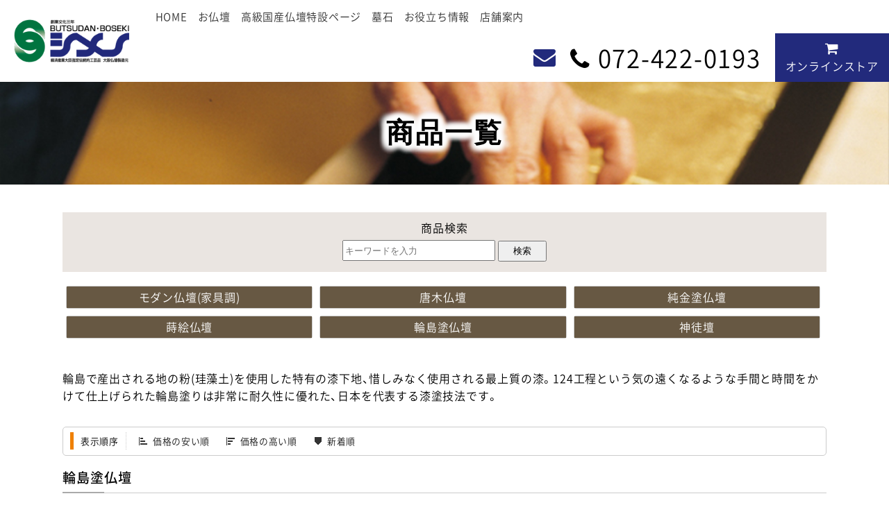

--- FILE ---
content_type: text/html
request_url: https://www.shimeno.com/cathand/list-21181-0-1-2.html
body_size: 33489
content:
<!doctype html>
<html><!-- InstanceBegin template="/Templates/index.dwt" codeOutsideHTMLIsLocked="false" -->
<head>
<!-- Google Tag Manager -->
<script>(function(w,d,s,l,i){w[l]=w[l]||[];w[l].push({'gtm.start':
new Date().getTime(),event:'gtm.js'});var f=d.getElementsByTagName(s)[0],
j=d.createElement(s),dl=l!='dataLayer'?'&l='+l:'';j.async=true;j.src=
'https://www.googletagmanager.com/gtm.js?id='+i+dl;f.parentNode.insertBefore(j,f);
})(window,document,'script','dataLayer','GTM-5FMT646');</script>
<!-- End Google Tag Manager -->
<meta http-equiv="Content-Language" content="ja" />
<meta name="viewport" content="width=device-width" />
<meta charset="shift_jis">
<!-- InstanceBeginEditable name="doctitle" -->
<title>輪島塗仏壇｜大阪　岸和田のお仏壇専門店　仏壇のシメノ</title>
<meta name="Description" content="輪島塗仏壇。仏壇のシメノは大阪　岸和田で文化３年(1806年)に創業したお仏壇製造元です。昔ながらの手仕事にこだわり輪島塗や高級モダン仏壇など様々なお仏壇を製造しています。またご予算に応じた御修理・修復も承っておりますのでお問い合わせください。【大阪仏壇製造元　株式会社シメノ】" />
<meta name="Keywords" content="輪島塗仏壇,仏壇,大阪,高級,モダン,修理・修復・洗濯" />
<!-- InstanceEndEditable -->
<meta name="robots" content="index,follow" />
<meta name="viewport" content="width=device-width">
<meta name="format-detection" content="telephone=no">
<!-- iPhoneで自動リンクつけない -->
<meta name="referrer" content="no-referrer-when-downgrade"/>
<!-- 通販あるとき必要 -->
<link rel="canonical" href="https://www.shimeno.com/cathand/list-21181-0-1-2.html"/>
<!-- js -->
<script type="text/javascript" src="../common/js/jquery-1.8.3.min.js"></script>
<script type="text/javascript" src="../common/js/base.js"></script>
<script type="text/javascript" src="../common/js/picturefill.min.js"></script>
<!-- font -->
<link rel="stylesheet" href="https://cdnjs.cloudflare.com/ajax/libs/font-awesome/4.7.0/css/font-awesome.css" />
<link rel="stylesheet" href="https://cdn.jsdelivr.net/npm/yakuhanjp@3.4.1/dist/css/yakuhanjp.min.css">
<!-- css -->
<link rel="stylesheet" href="../common/css/import.css" />
<!-- icon -->
<link rel="apple-touch-icon" sizes="180x180" href="../images/icon.png" />
<link rel="apple-touch-icon-precomposed" href="../images/icon.png" />
<link rel="icon" sizes="any" href="../images/icon.ico" />
<!-- InstanceBeginEditable name="head" -->
<script type="text/javascript">
	$(function() {
		$("div.de_ex").wrap("<div class='nekoBase'></div>");
	});
</script>
<!--カテゴリークリック時にaタグにclass付与-->
<script>
	$(document).ready(function() {
		var url = location.pathname.split("/")[2];
		var navList = $(".categoryWrap ul li a");
		navList.each(function(){
			var href = $(this).attr("href").split("/")[2];
			if( href == url ) {
				$(this).addClass("active");
			};
		});
	});
</script>
<!-- InstanceEndEditable -->
<!-- InstanceParam name="HISTORY-BACK" type="boolean" value="true" -->
<!-- InstanceParam name="contact" type="boolean" value="true" -->
<!-- InstanceParam name="body_id" type="text" value="" -->
<!-- InstanceParam name="side" type="boolean" value="true" -->
<!-- InstanceParam name="headerLog" type="boolean" value="true" -->
</head>
<body id="">
<!-- Google Tag Manager (noscript) -->
<noscript><iframe src="https://www.googletagmanager.com/ns.html?id=GTM-5FMT646"
height="0" width="0" style="display:none;visibility:hidden"></iframe></noscript>
<!-- End Google Tag Manager (noscript) -->
<div id="body_bg">
	<header id="header">
		<div id="header-container">
			<div id="header-inner"><!-- InstanceBeginEditable name="EditRegion7" -->
            <h1 id="headerLog"><a href="/"><img src="../images/whtml/header_logo.png" alt="仏壇のシメノ" /></a></h1>
            <!-- InstanceEndEditable -->
			  <div class="header-itemBox">
					<div class="gnav-container sp_no">
						<nav class="gnav pc_nav">
							<ul class="nav">
								<li><a href="/">HOME</a></li>
								<li><a class="sub_menu">お仏壇</a>
									<div class="sub_list">
										<div class="item_list">
	<div class="itemBox">
		<div class="nekoItem addclass_div1">
			<div class="thumb">
				<a href="/gallery/gallery_list-4464-21906-1.html">
					<img src="https://www.emono1.jp/img/shimeno/20230718154840_photo_80.jpg" border="0" alt="モダン仏壇" />
				</a>
			</div>
			<p class="comment">モダン仏壇</p>
		</div>
	</div>
	<div class="itemBox">
		<div class="nekoItem addclass_div2">
			<div class="thumb">
				<a href="/gallery/gallery_list-4464-21907-1.html">
					<img src="https://www.emono1.jp/img/shimeno/20230718154932_photo_52.jpg" border="0" alt="唐木仏壇" />
				</a>
			</div>
			<p class="comment">唐木仏壇</p>
		</div>
	</div>
	<div class="itemBox">
		<div class="nekoItem addclass_div3">
			<div class="thumb">
				<a href="/gallery/gallery_list-4464-21908-1.html">
					<img src="https://www.emono1.jp/img/shimeno/20230718154944_photo_15.jpg" border="0" alt="純金塗仏壇" />
				</a>
			</div>
			<p class="comment">純金塗仏壇</p>
		</div>
	</div>
	<div class="itemBox">
		<div class="nekoItem addclass_div4">
			<div class="thumb">
				<a href="/gallery/gallery_list-4466-21912-1.html">
					<img src="https://www.emono1.jp/img/shimeno/20230718154956_photo_15.jpg" border="0" alt="輪島塗仏壇" />
				</a>
			</div>
			<p class="comment">輪島塗仏壇</p>
		</div>
	</div>
	<div class="itemBox">
		<div class="nekoItem addclass_div5">
			<div class="thumb">
				<a href="/gallery/gallery_list-4466-21916-1.html">
					<img src="https://www.emono1.jp/img/shimeno/20230718155231_photo_58.jpg" border="0" alt="蒔絵仏壇" />
				</a>
			</div>
			<p class="comment">蒔絵仏壇</p>
		</div>
	</div>
	<div class="itemBox">
		<div class="nekoItem addclass_div6">
			<div class="thumb">
				<img src="https://www.emono1.jp/img/shimeno/20230718155245_photo_82.jpg" border="0" alt="神徒壇" />
			</div>
			<p class="comment">神徒壇</p>
		</div>
	</div>
</div>
										<div class="subMenu">
											<div class="subMenuItem">
												<ul>
            										<li class="nolink">高級国産仏壇「名匠の工芸品」</li>
          										</ul>
												<div class="sub02">
													<ul class="category">
						<li >
									<a href="/gallery/gallery_list-4466-21912-1.html">輪島塗仏壇</a>
							</li>
								<li >
									<a href="/gallery/gallery_list-4466-21913-1.html">伝統工芸仏壇</a>
							</li>
								<li >
									<a href="/gallery/gallery_list-4466-21914-1.html">天然仕上げ唐木仏壇</a>
							</li>
								<li >
									<a href="/gallery/gallery_list-4466-21915-1.html">高級モダン仏壇</a>
							</li>
								<li >
									<a href="/gallery/gallery_list-4466-21916-1.html">蒔絵仏壇</a>
							</li>
								<li >
									<a href="/gallery/gallery_list-4466-21917-1.html">別注品製作</a>
							</li>
								<li >
									<a href="/gallery/gallery_list-4466-21918-1.html">受賞作品</a>
							</li>
			</ul>												</div>
												<ul>
            										<li class="nolink">お仏壇の修理・修復</li>
          										</ul>
												<div class="sub02">
													<ul class="category">
						<li >
									<a href="/gallery/gallery_list-4465-21943-1.html">お仏壇の修理・修復</a>
							</li>
								<li >
									<a href="/gallery/gallery_list-4465-22019-1.html">お仏壇の修理・修復の内容紹介</a>
							</li>
								<li >
									<a href="/gallery/gallery_list-4465-23310-1.html">お仏壇の修理・修復 よくあるご質問</a>
							</li>
			</ul>												</div>
											</div>
											<div class="subMenuItem">
												<ul>
            										<li class="nolink">はじめてのお仏壇選び</li>
          										</ul>
												<div class="sub02">
													<ul class="category">
						<li >
									<a href="/gallery/gallery_list-4463-21934-1.html">なぜお仏壇が必要なのか？</a>
							</li>
								<li >
									<a href="/gallery/gallery_list-4463-21935-1.html">初めてお仏壇を購入される方へ</a>
							</li>
								<li >
									<a href="/gallery/gallery_list-4463-21936-1.html">宗派によるお仏壇の選び方</a>
							</li>
								<li >
									<a href="/gallery/gallery_list-4463-21937-1.html">葬儀後から四十九日(満中陰)まで</a>
							</li>
								<li >
									<a href="/gallery/gallery_list-4463-26004-1.html">お位牌の準備</a>
							</li>
								<li >
									<a href="/gallery/gallery_list-4463-21938-1.html">法事・法要について</a>
							</li>
								<li >
									<a href="/gallery/gallery_list-4463-21939-1.html">お盆の迎え方</a>
							</li>
			</ul>												</div>
												<ul>
            										<li class="nolink">お仏壇の種類</li>
          										</ul>
												<div class="sub02">
													<ul class="category">
						<li >
									<a href="/gallery/gallery_list-4464-21908-1.html">純金塗仏壇</a>
							</li>
								<li >
									<a href="/gallery/gallery_list-4464-21907-1.html">唐木仏壇</a>
							</li>
								<li >
									<a href="/gallery/gallery_list-4464-21906-1.html">モダン(家具調)仏壇</a>
							</li>
			</ul>												</div>
												<ul>
            										<li class="nolink">ご寺院様仏具の製作・修復・御納入例</li>
          										</ul>
												<div class="sub02">
													<ul class="category">
						<li >
									<a href="/gallery/gallery_list-4514-21984-1.html">ご寺院様仏具の製作・修復 </a>
							</li>
								<li >
									<a href="/gallery/gallery_list-4514-21983-1.html">御寺院様仏具　御納入例 </a>
							</li>
			</ul>												</div>
											</div>
											<div class="subMenuItem">
												<ul>
            										<li class="nolink">お仏壇選びのチェックポイント</li>
          										</ul>
												<div class="sub02">
													<ul class="category">
						<li >
									<a href="/gallery/gallery_list-4512-21911-1.html">ご購入時のチェック！</a>
							</li>
								<li >
									<a href="/gallery/gallery_list-4512-21910-1.html">安置場所のチェック！</a>
							</li>
								<li >
									<a href="/gallery/gallery_list-4512-21909-1.html">お仏壇選びのチェック！</a>
							</li>
			</ul>												</div>
												<ul>
            										<li class="nolink">その他カテゴリー</li>
          										</ul>
												<div class="sub02">
													<ul class="category">
						<li >
									<a href="/gallery/gallery_list-4468-21988-1.html">お客様の声</a>
							</li>
								<li >
									<a href="/gallery/gallery_list-4468-21989-1.html">お仏壇の製造工程</a>
							</li>
								<li >
									<a href="/gallery/gallery_list-4468-21990-1.html">お手入れ方法 </a>
							</li>
								<li >
									<a href="/gallery/gallery_list-4468-22372-1.html">ムービーギャラリー</a>
							</li>
			</ul>												</div>
											</div>
										</div>
									</div>
								</li>
								<li><a href="../lp.html" target="_blank">高級国産仏壇特設ページ</a></li>
								<li><a class="sub_menu">墓石</a>
									<div class="sub_list">
										<div class="subMenu">
											<ul class="category">
						<li >
									<a href="/gallery/gallery_list-4467-26458-1.html">お墓に関するQ＆A</a>
							</li>
								<li >
									<a href="/gallery/gallery_list-4467-21982-1.html">シメノの墓石について</a>
							</li>
			</ul>										</div>
									</div>
								</li>
								<li><a class="sub_menu">お役立ち情報</a>
									<div class="sub_list">
										<div class="subMenu">
											<ul class="category">
						<li >
									<a href="/gallery/gallery_list-4485-25718-1.html">法事・法要について</a>
							</li>
								<li >
									<a href="/gallery/gallery_list-4485-25717-1.html">お盆の迎え方</a>
							</li>
								<li >
									<a href="/gallery/gallery_list-4485-21940-1.html">水引と表書き</a>
							</li>
								<li >
									<a href="/gallery/gallery_list-4485-21941-1.html">数珠</a>
							</li>
								<li >
									<a href="/gallery/gallery_list-4485-21942-1.html">彼岸</a>
							</li>
			</ul>										</div>
									</div>
								</li>
								<li><a class="sub_menu">店舗案内</a>
									<div class="sub_list">
										<div class="subMenu">
											<ul class="category">
						<li >
									<a href="/gallery/gallery_list-4515-21985-1.html"> 店舗案内 </a>
							</li>
								<li >
									<a href="/gallery/gallery_list-4515-21986-1.html">岸和田本店</a>
							</li>
			</ul>										</div>
									</div>
								</li>
							</ul>
						</nav>
					<!--PC_NAV END-->
					</div>
					<div id="headerContact">
						<div class="header-icon sp_no">
							<div class="itemBox">
								<!--<p><a href="/" target="_blank"><img src="../images/whtml/icon_line.png" alt="LINE"></a></p>-->
								<p><a href="cathand/otoiawase.php?serial=08556"><i class="fa fa-envelope"></i></a></p>
							</div>
						</div>
						<div class="thumb">
							<div id="headerTel">
								<span class="sp_no"><i class="fa fa-phone"></i>072-422-0193</span>
								<span class="pc_no"><a href="tel:0724220193">TEL</a></span>
							</div>
							<div class="header-btn sp_no"><a href="http://www.shimeno-ns.com/" target="_blank"><i class="fa fa-shopping-cart"></i><p>オンラインストア</p></a></div>
						</div>
					</div>
				</div>
			</div>
		</div>
		<div class="gnav-container">
			<div class="el_humburger pc_no"><span class="top"></span><span class="middle"></span><span class="bottom"></span>MENU</div>
			<nav class="gnav sp_nav">
				<ul class="nav">
					<li><a href="/">HOME</a></li>
					<li><a class="sub_menu">お仏壇</a>
						<div class="sub_list">
							<div class="item_list">
	<div class="itemBox">
		<div class="nekoItem addclass_div1">
			<div class="thumb">
				<a href="/gallery/gallery_list-4464-21906-1.html">
					<img src="https://www.emono1.jp/img/shimeno/20230718154840_photo_80.jpg" border="0" alt="モダン仏壇" />
				</a>
			</div>
			<p class="comment">モダン仏壇</p>
		</div>
	</div>
	<div class="itemBox">
		<div class="nekoItem addclass_div2">
			<div class="thumb">
				<a href="/gallery/gallery_list-4464-21907-1.html">
					<img src="https://www.emono1.jp/img/shimeno/20230718154932_photo_52.jpg" border="0" alt="唐木仏壇" />
				</a>
			</div>
			<p class="comment">唐木仏壇</p>
		</div>
	</div>
	<div class="itemBox">
		<div class="nekoItem addclass_div3">
			<div class="thumb">
				<a href="/gallery/gallery_list-4464-21908-1.html">
					<img src="https://www.emono1.jp/img/shimeno/20230718154944_photo_15.jpg" border="0" alt="純金塗仏壇" />
				</a>
			</div>
			<p class="comment">純金塗仏壇</p>
		</div>
	</div>
	<div class="itemBox">
		<div class="nekoItem addclass_div4">
			<div class="thumb">
				<a href="/gallery/gallery_list-4466-21912-1.html">
					<img src="https://www.emono1.jp/img/shimeno/20230718154956_photo_15.jpg" border="0" alt="輪島塗仏壇" />
				</a>
			</div>
			<p class="comment">輪島塗仏壇</p>
		</div>
	</div>
	<div class="itemBox">
		<div class="nekoItem addclass_div5">
			<div class="thumb">
				<a href="/gallery/gallery_list-4466-21916-1.html">
					<img src="https://www.emono1.jp/img/shimeno/20230718155231_photo_58.jpg" border="0" alt="蒔絵仏壇" />
				</a>
			</div>
			<p class="comment">蒔絵仏壇</p>
		</div>
	</div>
	<div class="itemBox">
		<div class="nekoItem addclass_div6">
			<div class="thumb">
				<img src="https://www.emono1.jp/img/shimeno/20230718155245_photo_82.jpg" border="0" alt="神徒壇" />
			</div>
			<p class="comment">神徒壇</p>
		</div>
	</div>
</div>
							<div class="subMenu">
								<div class="subMenuItem">
									<ul>
            							<li><a class="sub_menu">高級国産仏壇「名匠の工芸品」</a>
											<div class="sub_list">
												<ul class="category">
						<li >
									<a href="/gallery/gallery_list-4466-21912-1.html">輪島塗仏壇</a>
							</li>
								<li >
									<a href="/gallery/gallery_list-4466-21913-1.html">伝統工芸仏壇</a>
							</li>
								<li >
									<a href="/gallery/gallery_list-4466-21914-1.html">天然仕上げ唐木仏壇</a>
							</li>
								<li >
									<a href="/gallery/gallery_list-4466-21915-1.html">高級モダン仏壇</a>
							</li>
								<li >
									<a href="/gallery/gallery_list-4466-21916-1.html">蒔絵仏壇</a>
							</li>
								<li >
									<a href="/gallery/gallery_list-4466-21917-1.html">別注品製作</a>
							</li>
								<li >
									<a href="/gallery/gallery_list-4466-21918-1.html">受賞作品</a>
							</li>
			</ul>											</div>
										</li>
										<li><a class="sub_menu">お仏壇の修理・修復</a>
											<div class="sub_list">
												<ul class="category">
						<li >
									<a href="/gallery/gallery_list-4465-21943-1.html">お仏壇の修理・修復</a>
							</li>
								<li >
									<a href="/gallery/gallery_list-4465-22019-1.html">お仏壇の修理・修復の内容紹介</a>
							</li>
								<li >
									<a href="/gallery/gallery_list-4465-23310-1.html">お仏壇の修理・修復 よくあるご質問</a>
							</li>
			</ul>											</div>
										</li>
										<li><a class="sub_menu">はじめてのお仏壇選び</a>
											<div class="sub_list">
												<ul class="category">
						<li >
									<a href="/gallery/gallery_list-4463-21934-1.html">なぜお仏壇が必要なのか？</a>
							</li>
								<li >
									<a href="/gallery/gallery_list-4463-21935-1.html">初めてお仏壇を購入される方へ</a>
							</li>
								<li >
									<a href="/gallery/gallery_list-4463-21936-1.html">宗派によるお仏壇の選び方</a>
							</li>
								<li >
									<a href="/gallery/gallery_list-4463-21937-1.html">葬儀後から四十九日(満中陰)まで</a>
							</li>
								<li >
									<a href="/gallery/gallery_list-4463-26004-1.html">お位牌の準備</a>
							</li>
								<li >
									<a href="/gallery/gallery_list-4463-21938-1.html">法事・法要について</a>
							</li>
								<li >
									<a href="/gallery/gallery_list-4463-21939-1.html">お盆の迎え方</a>
							</li>
			</ul>											</div>
										</li>
										<li><a class="sub_menu">お仏壇の種類</a>
											<div class="sub_list">
												<ul class="category">
						<li >
									<a href="/gallery/gallery_list-4464-21908-1.html">純金塗仏壇</a>
							</li>
								<li >
									<a href="/gallery/gallery_list-4464-21907-1.html">唐木仏壇</a>
							</li>
								<li >
									<a href="/gallery/gallery_list-4464-21906-1.html">モダン(家具調)仏壇</a>
							</li>
			</ul>											</div>
										</li>
										<li><a class="sub_menu">ご寺院様仏具の製作・修復・御納入例</a>
											<div class="sub_list">
												<ul class="category">
						<li >
									<a href="/gallery/gallery_list-4514-21984-1.html">ご寺院様仏具の製作・修復 </a>
							</li>
								<li >
									<a href="/gallery/gallery_list-4514-21983-1.html">御寺院様仏具　御納入例 </a>
							</li>
			</ul>											</div>
										</li>
										<li><a class="sub_menu">お仏壇選びのチェックポイント</a>
											<div class="sub_list">
												<ul class="category">
						<li >
									<a href="/gallery/gallery_list-4512-21911-1.html">ご購入時のチェック！</a>
							</li>
								<li >
									<a href="/gallery/gallery_list-4512-21910-1.html">安置場所のチェック！</a>
							</li>
								<li >
									<a href="/gallery/gallery_list-4512-21909-1.html">お仏壇選びのチェック！</a>
							</li>
			</ul>											</div>
										</li>
										<li><a class="sub_menu">その他カテゴリー</a>
											<div class="sub_list">
												<ul class="category">
						<li >
									<a href="/gallery/gallery_list-4468-21988-1.html">お客様の声</a>
							</li>
								<li >
									<a href="/gallery/gallery_list-4468-21989-1.html">お仏壇の製造工程</a>
							</li>
								<li >
									<a href="/gallery/gallery_list-4468-21990-1.html">お手入れ方法 </a>
							</li>
								<li >
									<a href="/gallery/gallery_list-4468-22372-1.html">ムービーギャラリー</a>
							</li>
			</ul>											</div>
										</li>
          							</ul>
								</div>
							</div>
						</div>
					</li>
					<li><a href="../lp.html" target="_blank">高級国産仏壇特設ページ</a></li>
					<li><a class="sub_menu">墓石</a>
						<div class="sub_list">
							<ul class="category">
						<li >
									<a href="/gallery/gallery_list-4467-26458-1.html">お墓に関するQ＆A</a>
							</li>
								<li >
									<a href="/gallery/gallery_list-4467-21982-1.html">シメノの墓石について</a>
							</li>
			</ul>						</div>
					</li>
					<li><a class="sub_menu">お役立ち情報</a>
						<div class="sub_list">
							<ul class="category">
						<li >
									<a href="/gallery/gallery_list-4485-25718-1.html">法事・法要について</a>
							</li>
								<li >
									<a href="/gallery/gallery_list-4485-25717-1.html">お盆の迎え方</a>
							</li>
								<li >
									<a href="/gallery/gallery_list-4485-21940-1.html">水引と表書き</a>
							</li>
								<li >
									<a href="/gallery/gallery_list-4485-21941-1.html">数珠</a>
							</li>
								<li >
									<a href="/gallery/gallery_list-4485-21942-1.html">彼岸</a>
							</li>
			</ul>						</div>
					</li>
					<li><a class="sub_menu">店舗案内</a>
						<div class="sub_list">
							<ul class="category">
						<li >
									<a href="/gallery/gallery_list-4515-21985-1.html"> 店舗案内 </a>
							</li>
								<li >
									<a href="/gallery/gallery_list-4515-21986-1.html">岸和田本店</a>
							</li>
			</ul>						</div>
					</li>
					<li><a class="sub_menu">商品一覧</a>
						<div class="sub_list">
							
<ul class='big'>
	<li>
		<a href='/cathand/list-20030-0-0-0.html'>モダン仏壇(家具調)</a>
		<ul class='small'>
			<li><a href='/cathand/list-20030-38724-0-0.html'>上置タイプ</a></li>
			<li><a href='/cathand/list-20030-38726-0-0.html'>台付タイプ</a></li>
		</ul>
	</li>
	<li>
		<a href='/cathand/list-20037-0-0-0.html'>唐木仏壇</a>
		<ul class='small'>
			<li><a href='/cathand/list-20037-38729-0-0.html'>上置タイプ</a></li>
			<li><a href='/cathand/list-20037-38730-0-0.html'>台付タイプ</a></li>
		</ul>
	</li>
	<li>
		<a href='/cathand/list-21180-0-0-0.html'>純金塗仏壇</a>
		<ul class='small'>
			<li><a href='/cathand/list-21180-38731-0-0.html'>上置タイプ</a></li>
			<li><a href='/cathand/list-21180-38732-0-0.html'>台付タイプ</a></li>
		</ul>
	</li>
	<li>
		<a href='/cathand/list-20028-0-0-0.html'>蒔絵仏壇</a>
		<ul class='small'>
			<li><a href='/cathand/list-20028-38727-0-0.html'>上置タイプ</a></li>
			<li><a href='/cathand/list-20028-38728-0-0.html'>台付タイプ</a></li>
		</ul>
	</li>
	<li>
		<a href='/cathand/list-21181-0-0-0.html'>輪島塗仏壇</a>
		<ul class='small'>
			<li><a href='/cathand/list-21181-38733-0-0.html'>上置タイプ</a></li>
			<li><a href='/cathand/list-21181-38734-0-0.html'>台付タイプ</a></li>
		</ul>
	</li>
	<li>
		<a href='/cathand/list-21184-0-0-0.html'>神徒壇</a>
		<ul class='small'>
			<li><a href='/cathand/list-21184-38736-0-0.html'>上置タイプ</a></li>
			<li><a href='/cathand/list-21184-38737-0-0.html'>台付タイプ</a></li>
		</ul>
	</li>
</ul>
						</div>
					</li>
					<li><a href="http://www.shimeno-ns.com/" target="_blank">オンラインショッピング</a></li>
					<li><a href="../company.html">会社案内</a></li>
					<li><a href="otoiawase.php?serial=08556">お問い合わせ</a></li>
					<li><a href="../privacy.html">個人情報保護</a></li>
					<li><a href="../about.html">当サイトについて</a></li>
					<li><a href="../link.html">おすすめサイト</a></li>
					<li><a href="../sitemap.html">サイトマップ</a></li>
				</ul>
				<div class="snsicon">
					<ul>
						<li><a href="https://www.instagram.com/shimeno_ns1/" target="_blank"><img src="../images/whtml/icon_Instagram.png" alt="Instagram"></a></li>
						<li><a href="https://www.facebook.com/butsudanshimeno627/" target="_blank"><img src="../images/whtml/icon_facebook.png" alt="facebook"></a></li>
						<li><a href="https://www.youtube.com/@shimeno-butsudan/featured" target="_blank"><img src="../images/whtml/icon_youtube.png" alt="youtube"></a></li>
					</ul>
				</div>
			</nav>
			<!--SP_NAV END-->
		</div>
	</header>
	<!-- HEADER END --> 
	<!-- InstanceBeginEditable name="MAIN-IMG" -->
		<h1 class="PageTitle"><span>商品一覧</span></h1>
<!-- InstanceEndEditable -->
	<div id="container">
		<div id="wrapper" class="clear">
			<div id="main">
				<!-- InstanceBeginEditable name="main" -->
				<div id="cathand_list">
					<!--検索バー-->
					<div class="cart">
						<dl>
							<dt>商品検索</dt>
							<dd> 
								<script type='text/javascript' src="../common/js/search.js"></script>
								<form name="cathand_search"  action="https://www.emono1.jp/user/search_ssl.php?shop=4429&mode=search_and&domain=www.shimeno.com" method="post" onsubmit='return FormCheck_search();'>
									<input type="text" placeholder="キーワードを入力" name="search" id="searchwindow" maxlength="200" />
									<input type="submit" id="search_btn" value="検索" />
								</form>
							</dd>
						</dl>
					</div>
					<!--カテゴリーモジュール-->
					<div class="categoryWrap">
						
<ul class='big'>
	<li>
		<a href='/cathand/list-20030-0-0-0.html'>モダン仏壇(家具調)</a>
	</li>
	<li>
		<a href='/cathand/list-20037-0-0-0.html'>唐木仏壇</a>
	</li>
	<li>
		<a href='/cathand/list-21180-0-0-0.html'>純金塗仏壇</a>
	</li>
	<li>
		<a href='/cathand/list-20028-0-0-0.html'>蒔絵仏壇</a>
	</li>
	<li>
		<a href='/cathand/list-21181-0-0-0.html'>輪島塗仏壇</a>
	</li>
	<li>
		<a href='/cathand/list-21184-0-0-0.html'>神徒壇</a>
	</li>
</ul>
					</div>
					<!--コンテンツモジュール-->
					

<!--一覧モジュールstart-->
<p class='cate_header'>輪島で産出される地の粉(珪藻土)を使用した特有の漆下地、惜しみなく使用される最上質の漆。124工程という気の遠くなるような手間と時間をかけて仕上げられた輪島塗りは非常に耐久性に優れた、日本を代表する漆塗技法です。</p>
		<ul class="cat_sort">
			<li><span>表示順序</span></li>
			
				<li>
					<a href="/cathand/list-21181-0-1-1.html">価格の安い順</a>
				</li>
			
				<li>
					<a href="/cathand/list-21181-0-1-2.html">価格の高い順</a>
				</li>
			
				<li>
					<a href="/cathand/list-21181-0-1-3.html">新着順</a>
				</li>
			</ul>
	

<h2>輪島塗仏壇</h2>
<div class='menu'>
<span>総数6件</span>
</div>
<div id='contents'>
	<div class='product'>
		<a href='/cathand/detail-649220.html'>
		<img src='https://www.emono1.jp/img/shimeno/20161017103251_img1_78.jpg' border='0' alt='輪島塗仏壇二尺型-仏具付' />
		</a>
		<div  class='inside'>
			<h3><a href='/cathand/detail-649220.html'>輪島塗仏壇二尺型-仏具付</a></h3>
			<p>
				伝統の技を活かした輪島塗仏壇
			</p>
			<p class='price'>
				&yen;3,900,000
			</p>
			<p class='detail'><a href='/cathand/detail-649220.html'>詳細</a></p>
		</div>
	</div>
	<div class='product'>
		<a href='/cathand/detail-649493.html'>
		<img src='https://www.emono1.jp/img/shimeno/20161017131840_img1_84.jpg' border='0' alt='伝統工芸二尺型-仏具付' />
		</a>
		<div  class='inside'>
			<h3><a href='/cathand/detail-649493.html'>伝統工芸二尺型-仏具付</a></h3>
			<p>
				輪島自社工場製作の最高級品
			</p>
			<p class='price'>
				&yen;2,900,000
			</p>
			<p class='detail'><a href='/cathand/detail-649493.html'>詳細</a></p>
		</div>
	</div>
	<div class='product'>
		<a href='/cathand/detail-649891.html'>
		<img src='https://www.emono1.jp/img/shimeno/20161025141335_img1_56.jpg' border='0' alt='輪島蒔絵仏壇　雲上菩薩20号-仏具付' />
		</a>
		<div  class='inside'>
			<h3><a href='/cathand/detail-649891.html'>輪島蒔絵仏壇　雲上菩薩20号-仏具付</a></h3>
			<p>
				
			</p>
			<p class='price'>
				&yen;1,590,000
			</p>
			<p class='detail'><a href='/cathand/detail-649891.html'>詳細</a></p>
		</div>
	</div>
	<div class='product'>
		<a href='/cathand/detail-649495.html'>
		<img src='https://www.emono1.jp/img/shimeno/20161017133111_img1_68.jpg' border='0' alt='輪島塗仏壇「椿」-仏具付' />
		</a>
		<div  class='inside'>
			<h3><a href='/cathand/detail-649495.html'>輪島塗仏壇「椿」-仏具付</a></h3>
			<p>
				輪島塗の最高技法仕上　上置型モダン仏壇
			</p>
			<p class='price'>
				&yen;1,380,000
			</p>
			<p class='detail'><a href='/cathand/detail-649495.html'>詳細</a></p>
		</div>
	</div>
	<div class='product'>
		<a href='/cathand/detail-649893.html'>
		<img src='https://www.emono1.jp/img/shimeno/20161025142204_img1_88.jpg' border='0' alt='輪島蒔絵仏壇　四季草花18号-仏具付' />
		</a>
		<div  class='inside'>
			<h3><a href='/cathand/detail-649893.html'>輪島蒔絵仏壇　四季草花18号-仏具付</a></h3>
			<p>
				
			</p>
			<p class='price'>
				&yen;1,170,000
			</p>
			<p class='detail'><a href='/cathand/detail-649893.html'>詳細</a></p>
		</div>
	</div>
	<div class='product'>
		<a href='/cathand/detail-666958.html'>
		<img src='https://www.emono1.jp/img/shimeno/20170719132135_img1_23.jpg' border='0' alt='輪島塗仏壇「青漆」-仏具付' />
		</a>
		<div  class='inside'>
			<h3><a href='/cathand/detail-666958.html'>輪島塗仏壇「青漆」-仏具付</a></h3>
			<p>
				輪島塗の最高技法仕上　上置型モダン仏壇
			</p>
			<p class='price'>
				&yen;1,100,000
			</p>
			<p class='detail'><a href='/cathand/detail-666958.html'>詳細</a></p>
		</div>
	</div>
</div>
<div class='menu'>
	<span>総数6件</span>
</div>
<div class='cathand_list_back'>
	<a href='javascript:history.back();'>戻る</a>
</div>
<!--一覧モジュールend-->


<!--アクセス解析START-->
<script type='text/javascript' src='https://www.emono1.jp/client/acc/js_ssl.php?shop=shimeno'></script>
<script type='text/javascript'>
acc_analisis('輪島塗仏壇')
</script>
<!--アクセス解析END-->
				</div>
				<!-- InstanceEndEditable -->
				
				
				
				<div class="HistoryBack">
					<div class="Return"><a href="javascript:history.back();"><i class="fa fa-chevron-circle-left"></i>前のページに戻る</a></div>
				</div>
				<!-- HISTORY-BACK END -->
				
			</div>
			<!-- MAIN END --> 
		</div>
		<!-- WRAPPER END --> 
	</div>
	<!-- CONTAINER END --> 
	<!-- InstanceBeginEditable name="crumbs" --><div id="crumbs"><p><a href="/">HOME</a> &gt; <a href="list.php">商品一覧</a> &gt; 輪島塗仏壇</p></div>
<!-- InstanceEndEditable -->
	<footer>
		<div id="footer-container">
			<div id="footer-inner">
				<div class="itemBox">
					<div id="footerInfo">
						<div id="footerLogo" class="txtC"><img src="../images/whtml/header_logo.png" alt="仏壇のシメノ" /></div>
					</div>
					<div id="footerMenu">
						<div class="footerMenuItem">
							<ul>
								<li><a href="/">HOME</a></li>
								<li><a href="../company.html">会社案内</a></li>
								<li><a href="../privacy.html">個人情報保護</a></li>
							</ul>
						</div>
						<div class="footerMenuItem">
							<ul>
								<li><a href="../about.html">当サイトについて</a></li>
								<li><a href="../link.html">おすすめサイト</a></li>
								<li><a href="../sitemap.html">サイトマップ</a></li>
							</ul>
						</div>
						<div class="footerItem">
							<div class="btn01"><a href="otoiawase.php?serial=08556">お問い合わせ</a></div>
							<div class="snsicon">
								<ul>
									<li><a href="https://www.instagram.com/shimeno_ns1/" target="_blank"><img src="../images/whtml/icon_Instagram.png" alt="Instagram"></a></li>
									<li><a href="https://www.facebook.com/butsudanshimeno627/" target="_blank"><img src="../images/whtml/icon_facebook.png" alt="facebook"></a></li>
									<li><a href="https://www.youtube.com/@shimeno-butsudan/featured" target="_blank"><img src="../images/whtml/icon_youtube.png" alt="youtube"></a></li>
								</ul>
							</div>
						</div>
					</div>
				</div>
				<div id="footerbnr">
					<div id="bnrList">
						
	<div class="itemBox">
		<div class="nekoItem addclass_div1">
			<div class="thumb">
				<a href="http://www.butsudanichiba.com/" target='_blank'>
					<img src="https://www.emono1.jp/img/shimeno/20210625165446_photo_42.jpg" border="0" alt="" />
				</a>
			</div>
		</div>
	</div>
	<div class="itemBox">
		<div class="nekoItem addclass_div2">
			<div class="thumb">
				<a href="http://www.zenyubutsu.com/" target='_blank'>
					<img src="https://www.emono1.jp/img/shimeno/20210625165458_photo_53.jpg" border="0" alt="" />
				</a>
			</div>
		</div>
	</div>
	<div class="itemBox">
		<div class="nekoItem addclass_div3">
			<div class="thumb">
				<a href="http://www.butudan-kousei.com/" target='_blank'>
					<img src="https://www.emono1.jp/img/shimeno/20210625165512_photo_85.jpg" border="0" alt="" />
				</a>
			</div>
		</div>
	</div>
	<div class="itemBox">
		<div class="nekoItem addclass_div4">
			<div class="thumb">
				<a href="https://www.instagram.com/shimeno_ns1/" target='_blank'>
					<img src="https://www.emono1.jp/img/shimeno/20230703172954_photo_92.png" border="0" alt="" />
				</a>
			</div>
		</div>
	</div>
					</div>
				</div>
			</div>
			<div id="topcontrol" title="Scroll Back to Top"><a href="#"><img src="../images/scrollup_off.png" alt="top"></a></div>
		</div>
		<!-- FOOTER END -->
		<address>
		&copy; <script type="text/javascript">var startYear = 2013;thisDate = new Date();thisYear = thisDate.getFullYear();if(startYear!=thisYear){document.write(startYear+"-"+thisYear);}else{document.write(startYear);}</script> 仏壇のシメノ
		</address>
		<!-- address END -->
		<div id="accesslog"> 
			<script type="text/javascript" src="https://www.emono1.jp/client/acc/js_ssl.php?shop=shimeno"></script>
			<!-- InstanceBeginEditable name="acc" --> <!-- InstanceEndEditable --> </div>
		<!-- accesslog END -->
	</footer>
</div>
</body>
<!-- InstanceEnd --></html>


--- FILE ---
content_type: text/css
request_url: https://www.shimeno.com/common/css/import.css
body_size: 66
content:
@import "fonts.css";
@import "base.css";
@import "nekostyle.css";


--- FILE ---
content_type: text/css
request_url: https://www.shimeno.com/common/css/fonts.css
body_size: 7825
content:
// ---------------------------------------
// Spesial Stylesheet "Yaku Han JP"繧ｴ繧ｷ繝�け菴薙�譎ゅ↓菴ｿ逕ｨ
// ---------------------------------------

@font-face {
  font-family: "YakuHanJP";
  font-style: normal;
  font-weight: 100;
  src: url("https://cdn.jsdelivr.net/npm/yakuhanjp@3.0.0/dist/fonts/YakuHanJP/YakuHanJP-Thin.eot");
  src: url("https://cdn.jsdelivr.net/npm/yakuhanjp@3.0.0/dist/fonts/YakuHanJP/YakuHanJP-Thin.woff2") format("woff2"),
  url("https://cdn.jsdelivr.net/npm/yakuhanjp@3.0.0/dist/fonts/YakuHanJP/YakuHanJP-Thin.woff") format("woff");
}

@font-face {
  font-family: "YakuHanJP";
  font-style: normal;
  font-weight: 300;
  src: url("https://cdn.jsdelivr.net/npm/yakuhanjp@3.0.0/dist/fonts/YakuHanJP/YakuHanJP-Light.eot");
  src: url("https://cdn.jsdelivr.net/npm/yakuhanjp@3.0.0/dist/fonts/YakuHanJP/YakuHanJP-Light.woff2") format("woff2"),
  url("https://cdn.jsdelivr.net/npm/yakuhanjp@3.0.0/dist/fonts/YakuHanJP/YakuHanJP-Light.woff") format("woff");
}

@font-face {
  font-family: "YakuHanJP";
  font-style: normal;
  font-weight: 400;
  src: url("https://cdn.jsdelivr.net/npm/yakuhanjp@3.0.0/dist/fonts/YakuHanJP/YakuHanJP-Regular.eot");
  src: url("https://cdn.jsdelivr.net/npm/yakuhanjp@3.0.0/dist/fonts/YakuHanJP/YakuHanJP-Regular.woff2") format("woff2"),
  url("https://cdn.jsdelivr.net/npm/yakuhanjp@3.0.0/dist/fonts/YakuHanJP/YakuHanJP-Regular.woff") format("woff");
}

@font-face {
  font-family: "YakuHanJP";
  font-style: normal;
  font-weight: 500;
  src: url("https://cdn.jsdelivr.net/npm/yakuhanjp@3.0.0/dist/fonts/YakuHanJP/YakuHanJP-Medium.eot");
  src: url("https://cdn.jsdelivr.net/npm/yakuhanjp@3.0.0/dist/fonts/YakuHanJP/YakuHanJP-Medium.woff2") format("woff2"),
  url("https://cdn.jsdelivr.net/npm/yakuhanjp@3.0.0/dist/fonts/YakuHanJP/YakuHanJP-Medium.woff") format("woff");
}

@font-face {
  font-family: "YakuHanJP";
  font-style: normal;
  font-weight: 700;
  src: url("https://cdn.jsdelivr.net/npm/yakuhanjp@3.0.0/dist/fonts/YakuHanJP/YakuHanJP-Bold.eot");
  src: url("https://cdn.jsdelivr.net/npm/yakuhanjp@3.0.0/dist/fonts/YakuHanJP/YakuHanJP-Bold.woff2") format("woff2"),
  url("https://cdn.jsdelivr.net/npm/yakuhanjp@3.0.0/dist/fonts/YakuHanJP/YakuHanJP-Bold.woff") format("woff");
}

@font-face {
  font-family: "YakuHanJP";
  font-style: normal;
  font-weight: 900;
  src: url("https://cdn.jsdelivr.net/npm/yakuhanjp@3.0.0/dist/fonts/YakuHanJP/YakuHanJP-Black.eot");
  src: url("https://cdn.jsdelivr.net/npm/yakuhanjp@3.0.0/dist/fonts/YakuHanJP/YakuHanJP-Black.woff2") format("woff2"),
  url("https://cdn.jsdelivr.net/npm/yakuhanjp@3.0.0/dist/fonts/YakuHanJP/YakuHanJP-Black.woff") format("woff");
}

// ---------------------------------------
// Spesial Stylesheet "Yaku Han MP"譏取悃菴薙�譎ゅ↓菴ｿ逕ｨ
// ---------------------------------------

@font-face {
  font-family: "YakuHanMP";
  font-style: normal;
  font-weight: 200;
  src: url("https://cdn.jsdelivr.net/npm/yakuhanjp@3.0.0/dist/fonts/YakuHanMP/YakuHanMP-ExtraLight.eot");
  src: url("https://cdn.jsdelivr.net/npm/yakuhanjp@3.0.0/dist/fonts/YakuHanMP/YakuHanMP-ExtraLight.woff2") format("woff2"),
  url("https://cdn.jsdelivr.net/npm/yakuhanjp@3.0.0/dist/fonts/YakuHanMP/YakuHanMP-ExtraLight.woff") format("woff");
}

@font-face {
  font-family: "YakuHanMP";
  font-style: normal;
  font-weight: 300;
  src: url("https://cdn.jsdelivr.net/npm/yakuhanjp@3.0.0/dist/fonts/YakuHanMP/YakuHanMP-Light.eot");
  src: url("https://cdn.jsdelivr.net/npm/yakuhanjp@3.0.0/dist/fonts/YakuHanMP/YakuHanMP-Light.woff2") format("woff2"),
  url("https://cdn.jsdelivr.net/npm/yakuhanjp@3.0.0/dist/fonts/YakuHanMP/YakuHanMP-Light.woff") format("woff");
}

@font-face {
  font-family: "YakuHanMP";
  font-style: normal;
  font-weight: 400;
  src: url("https://cdn.jsdelivr.net/npm/yakuhanjp@3.0.0/dist/fonts/YakuHanMP/YakuHanMP-Regular.eot");
  src: url("https://cdn.jsdelivr.net/npm/yakuhanjp@3.0.0/dist/fonts/YakuHanMP/YakuHanMP-Regular.woff2") format("woff2"),
  url("https://cdn.jsdelivr.net/npm/yakuhanjp@3.0.0/dist/fonts/YakuHanMP/YakuHanMP-Regular.woff") format("woff");
}

@font-face {
  font-family: "YakuHanMP";
  font-style: normal;
  font-weight: 500;
  src: url("https://cdn.jsdelivr.net/npm/yakuhanjp@3.0.0/dist/fonts/YakuHanMP/YakuHanMP-Medium.eot");
  src: url("https://cdn.jsdelivr.net/npm/yakuhanjp@3.0.0/dist/fonts/YakuHanMP/YakuHanMP-Medium.woff2") format("woff2"),
  url("https://cdn.jsdelivr.net/npm/yakuhanjp@3.0.0/dist/fonts/YakuHanMP/YakuHanMP-Medium.woff") format("woff");
}

@font-face {
  font-family: "YakuHanMP";
  font-style: normal;
  font-weight: 600;
  src: url("https://cdn.jsdelivr.net/npm/yakuhanjp@3.0.0/dist/fonts/YakuHanMP/YakuHanMP-SemiBold.eot");
  src: url("https://cdn.jsdelivr.net/npm/yakuhanjp@3.0.0/dist/fonts/YakuHanMP/YakuHanMP-SemiBold.woff2") format("woff2"),
  url("https://cdn.jsdelivr.net/npm/yakuhanjp@3.0.0/dist/fonts/YakuHanMP/YakuHanMP-SemiBold.woff") format("woff");
}

@font-face {
  font-family: "YakuHanMP";
  font-style: normal;
  font-weight: 700;
  src: url("https://cdn.jsdelivr.net/npm/yakuhanjp@3.0.0/dist/fonts/YakuHanMP/YakuHanMP-Bold.eot");
  src: url("https://cdn.jsdelivr.net/npm/yakuhanjp@3.0.0/dist/fonts/YakuHanMP/YakuHanMP-Bold.woff2") format("woff2"),
  url("https://cdn.jsdelivr.net/npm/yakuhanjp@3.0.0/dist/fonts/YakuHanMP/YakuHanMP-Bold.woff") format("woff");
}

@font-face {
  font-family: "YakuHanMP";
  font-style: normal;
  font-weight: 900;
  src: url("https://cdn.jsdelivr.net/npm/yakuhanjp@3.0.0/dist/fonts/YakuHanMP/YakuHanMP-Black.eot");
  src: url("https://cdn.jsdelivr.net/npm/yakuhanjp@3.0.0/dist/fonts/YakuHanMP/YakuHanMP-Black.woff2") format("woff2"),
  url("https://cdn.jsdelivr.net/npm/yakuhanjp@3.0.0/dist/fonts/YakuHanMP/YakuHanMP-Black.woff") format("woff");
}

// ---------------------------------------
// Spesial Stylesheet "Noto Sans JP"
// ---------------------------------------

@font-face {
	font-family: "Noto Sans";
	font-weight: normal;
	src: local("Noto Sans 500");
}
@font-face {
	font-family: "Noto Sans CJK JP";
	font-weight: normal;
	src: local("Noto Sans CJK JP 300");
}
@font-face {
	font-family: "Noto Sans CJK JP";
	font-weight: bold;
	src: local("Noto Sans CJK JP 600");
}

@font-face {
	font-family: "Noto Sans JP";
	font-style: normal;
	font-weight: normal;
	src: url("../fonts/NotoSansJP-DemiLight.woff2") format("woff2"),
	     url("../fonts/NotoSansJP-DemiLight.woff") format("woff"),
	     url("../fonts/NotoSansJP-DemiLight.otf") format("opentype");
	font-display: swap;
}

@font-face {
	font-family: "Noto Sans JP";
	font-style: normal;
	font-weight: bold;
	src: url("../fonts/NotoSansJP-Medium.woff2") format("woff2"),
	     url("../fonts/NotoSansJP-Medium.woff") format("woff"),
	     url("../fonts/NotoSansJP-Medium.otf") format("opentype");
	font-display: swap;
}

// ---------------------------------------
// Spesial Stylesheet "Noto Serif JP"
// ---------------------------------------

@font-face {
	font-family: "Noto Serif CJK JP";
	font-style: normal;
	font-weight: 400;
	src: url("../fonts/NotoSerifCJKjp-Regular.woff") format("woff"),
	     url("../fonts/NotoSerifCJKjp-Regular.otf") format("opentype");
}

@font-face {
	font-family: "Noto Serif CJK JP";
	font-style: normal;
	font-weight: 500;
	src: url("../fonts/NotoSerifCJKjp-Medium.woff") format("woff"),
	     url("../fonts/NotoSerifCJKjp-Medium.otf") format("opentype");
}

@font-face {
	font-family: "Noto Serif CJK JP";
	font-style: normal;
	font-weight: 600;
	src: url("../fonts/NotoSerifCJKjp-SemiBold.woff") format("woff"),
	     url("../fonts/NotoSerifCJKjp-SemiBold.otf") format("opentype");
}

@font-face {
	font-family: "Noto Serif CJK JP";
	font-style: normal;
	font-weight: 700;
	src: url("../fonts/NotoSerifCJKjp-Bold.woff") format("woff"),
	     url("../fonts/NotoSerifCJKjp-Bold.otf") format("opentype");
}


--- FILE ---
content_type: text/css
request_url: https://www.shimeno.com/common/css/base.css
body_size: 56294
content:
@charset "Shift_JIS";
/* ============================================================
guideline:since:writer:last_editday:last_editor:
============================================================ */
/*cssの初期化*/
/*タグの基本設定*/
/*タグの共有設定*/
/*枠基本スタイル*/
/*ナビゲーションの位置*/
/*ヘッダー*/
/*グローバルメニュー*/
/*メインイメージ*/
/*メインコンテンツ*/
/*サイドメニュー*/
/*フッター*/
/*会社案内　company.html*/
/*個人情報保護　privacy.html*/
/*当サイトについて　about.html*/
/*相互リンク　link.html*/
/*ご注文方法について　law.html*/
/*サイトマップ　sitemap.html*/
/*トップ　index.html*/
/* ============================================================
cssの初期化
============================================================ */
*, *::before, *::after {
  -webkit-box-sizing: border-box;
  box-sizing: border-box;
}
@media print {
  body {
    width: 100%;
    position: relative;
    transform-origin: 0 0;
  }
}
html, body, h1, h2, h3, h4, h5, h6, address, div, blockquote, p, pre, ul, ol, li, dl, dt, dd, hr, table, caption, th, td, span, em, strong, dfn, code, samp, kbd, var, cite, abbr, acronym, sub, sup, q, br, ins, del, a, img, object, iframe {
  font-family: "YuGothic", "Yu Gothic Medium", "Yu Gothic", "YakuHanJP", "Helvetica Neue", "Hiragino Kaku Gothic ProN", "Hiragino Sans", "Noto Sans", "Noto Sans CJK JP", "Noto Sans JP", sans-serif;
  font-weight: normal;
  margin: 0;
  padding: 0;
  font-size: 100%;
  font-feature-settings: "palt";
  letter-spacing: .05em;
}
/* ============================================================
タグの基本設定
============================================================ */
a {
  outline: none;
  color: #1a1a1a;
  text-decoration: none;
  -webkit-transition: all .3s;
  transition: all .3s;
}
a:hover {
  color: #666666;
  text-decoration: none;
  -webkit-transition: all .3s;
  transition: all .3s;
}
a:hover img {
  filter: alpha(opacity=80);
  -moz-opacity: 0.80;
  opacity: 0.80;
}
hr {
  display: none;
}
ul {
  list-style: none;
}
img {
  max-width: 100%;
  vertical-align: bottom;
}
/* ============================================================
枠基本スタイル
============================================================ */
html {
  font-size: 62.5%; /*10px*/
}
body {
  line-height: 1.6;
  font-size: 1.6rem; /*16px同様のサイズ*/
}
div#body_bg {
  width: 100%;
  margin: 0 auto;
  position: relative;
}
#lp_body div#container {
  width: 100%;
}
div#wrapper {
  clear: both;
  width: 100%;
  padding: 0;
}
div#wrapper::after {
  content: "";
  display: block;
  height: 0;
  clear: both;
}
.contentWrap {
  margin: 0 auto;
}
/* ============================================================
猫えびすアクセス解析が吐き出すimgタグがIEで1行分の高さを作ってしまうのを防ぐため
============================================================ */
img.emono1_acc_image.emono1_acc_image_acc {
  display: none;
}
img.emono1_acc_image.emono1_acc_image_ana {
  display: none;
}
table.contents_main + script + img {
  display: none;
}
table.contents_main + script + img + script + img {
  display: none;
}
/* ============================================================
タグの共通設定
============================================================ */
/* 各ページのページタイトル */
.PageTitle {
  display: block;
  margin: 0 0 1em;
  position: relative;
  font-family: 'Cinzel', serif;
  text-align: center;
  background: url(../../images/title-pagetitle.jpg) no-repeat;
  background-size: cover;
}
.PageTitle span {
  font-family: '游明朝', 'Yu Mincho', YuMincho, 'Hiragino Mincho Pro', serif;
  font-weight: bold;
  text-shadow: #fff 2px 0px 12px, #fff -2px 0px 12px, #fff 0px -2px 12px, #fff -2px 0px 12px, #fff 2px 2px 12px, #fff -2px 2px 12px, #fff 2px -2px 12px, #fff -2px -2px 12px, #fff 1px 2px 12px, #fff -1px 2px 12px, #fff 1px -2px 12px, #fff -1px -2px 12px, #fff 2px 1px 12px, #fff -2px 1px 12px, #fff 2px -1px 12px, #fff -2px -1px 12px, #fff 1px 1px 12px, #fff -1px 1px 12px, #fff 1px -1px 12px, #fff -1px -1px 12px;
}
/* サブタイトル */
.SmallTitle {
  display: block;
  padding: .5em 0;
  margin: 0 0 1em;
  font-size: 1.5em;
  line-height: 1.3;
  font-weight: bold;
  border-bottom: 1px solid #ccc;
  position: relative;
}
.SmallTitle::after {
  content: "";
  display: block;
  width: 60px;
  height: 2px;
  background: #aaa;
  position: absolute;
  bottom: -1px;
  left: 0;
}
/* indexタイトル */
.IndexTitle {
  display: block;
  padding: .5em 0;
  margin: 0 0 1em;
  font-size: 1.5em;
  line-height: 1.3;
  font-weight: bold;
  border-bottom: 1px solid #ccc;
  text-align: center;
}
/* table基本設定
---------------------------------------------------------- */
div#otoiawase table, .companyTable, div#about table, div#link table, div.company table, div#law table {
  border-collapse: separate;
  width: 100%;
  font-size: .9em;
}
div#otoiawase table td.form_index, .companyTable tr th, div#about table tr th, div#link table tr th, div.company table tr td.col_1, div#law table td.left {
  width: 20%;
  padding: .6em 1em;
  color: #fff;
  background: #3c2100;
}
div#otoiawase table td.list_value, .companyTable tr td, div#about table tr td, div#link table tr td, div.company table tr td.col_2, div#law table td.right {
  padding: .6em 1em;
  background: #eae5e1;
  word-break: break-all;
}
div#about table.browser tr td {
  border-bottom: 1px solid #eee;
}
div#otoiawase table td.list_value::after {
  content: "";
  display: block;
  height: 0;
  clear: both;
}
/* セル均等設定 */
table.fixed {
  table-layout: fixed;
}
/* ボーダー有り */
table.border-on {
  width: 100%;
  margin: 1em 0;
  border: 1px solid #aaa;
  border-collapse: collapse;
}
table.border-on th, table.border-on td {
  padding: .6em 1em;
  font-size: .9em;
}
table.border-on th {
  background: #aaa;
  border: 1px solid #ddd;
  color: #fff;
}
table.border-on td {
  border: 1px solid #ddd;
}
/* ボーダー無し */
table.border-off {
  width: 100%;
  margin: 1em 0;
  border-collapse: collapse;
}
table.border-off th, table.border-off td {
  padding: .6em 1em;
  vertical-align: top;
  font-size: .9em;
}
/* dl基本設定
---------------------------------------------------------- */
div.company dl dt, div#privacy dl dt, div#about dl dt {
  display: block;
  border-left: 5px #06112c solid;
  border-bottom: 1px #ccc dotted;
  font-weight: bold;
  padding: .2em .8em;
  clear: both;
}
div.company dl dd, div#privacy dl dd, div#about dl dd {
  margin: 1em 0 2em;
  padding: 0;
}
div#privacy dl dd p, div#about dl dd p {
  margin: 1em 0;
}
div#privacy dl dd ol, div#about dl dd ol {
  padding-left: 1.5em;
}
div#privacy dl dd li, div#about dl dd ol li {
  margin: 0 0 .5em 0;
}
/* 猫システム 編集可能領域 共通CSS
---------------------------------------------------------- */
.nekoBase img {
  margin: 0 0 8px;
}
.nekoBase a img {
  max-width: 100%;
  max-width: calc((100% - 2.5em)/ 3);
  border: none;
}
.nekoBase .big {
  width: 100%;
  text-align: center;
}
.nekoBase .big a img {
  max-width: 100%;
}
.nekoBase .left {
  float: left;
  margin-right: 10px;
  max-width: 40%;
}
.nekoBase .right {
  float: right;
  margin-left: 10px;
  max-width: 40%;
}
.nekoBase .left img, .nekoBase .right img {
  max-width: 100%;
  margin: .4em 0;
}
.nekoBase ul {
  list-style: disc;
}
.nekoBase ul li {
  padding-left: 1em;
}
.nekoBase ol {
  counter-reset: li;
}
.nekoBase ol li {
  position: relative;
  padding-left: 1em;
  list-style: none;
}
.nekoBase ol li::before {
  position: absolute;
  top: 0;
  left: 0;
  font-weight: bold;
  color: #333;
  counter-increment: li;
  content: counter(li)'.';
}
.nekoBase dl {
  width: 100%;
  margin: .5em 0;
}
.nekoBase dl br {
  display: none;
}
.nekoBase dl dt, .nekoBase dl dd {
  padding: .6em 1em;
  font-size: .9em;
}
.nekoBase dl dt {
  background: #aaa;
  border: 1px solid #ddd;
  color: #fff;
}
.nekoBase dl dd {
  border: 1px solid #ddd;
}
/* コメント部分uタグ */
u {
  font-weight: bold;
  text-decoration: none;
}
/*youtube*/
.youtube {
  text-align: center;
}
.youtube iframe {
  max-width: 100%;
}
#lp_body .youtube {
  position: relative;
  width: 100%;
  height: 0;
  padding-top: 56.25%;
}
#lp_body .youtube iframe {
  position: absolute;
  top: 0;
  left: 0;
  width: 100%;
  height: 100%;
}
/*各デバイス非表示設定*/
.sp_no {
  display: none !important;
}
/*リンク、ボタンに関するCSS
---------------------------------------------------------- */
/*btn01*/
.btn01 {
  text-align: center;
}
.btn01 a {
  width: 350px;
  display: inline-block;
  text-decoration: none;
  padding: 10px 30px;
  border: 1px solid #1a1a1a;
  border-radius: 5px;
  position: relative;
}
.btn01 a:after {
  content: "\02192";
  font-size: 2.0rem;
  font-weight: bold;
  top: 6px;
  bottom: 0;
  margin: 0 10px;
  position: absolute;
  -webkit-transition: all .3s;
  transition: all .3s;
}
.btn01 a:hover {
  background: #1a1a1a;
  color: #fff;
}
.btn01 a:hover:after {
  margin: 0 0 0 15px;
  -webkit-transition: all .3s;
  transition: all .3s;
}
@media screen and (max-width:599px) {
  .btn01 a {
    width: 100%;
  }
}
/*btn02*/
.btn02 a {
  display: inline-block;
  text-decoration: none;
  padding: 10px 30px 10px 0;
  color: #1a1a1a;
  border-bottom: 1px solid #000000;
  position: relative;
}
.btn02 a:after {
  content: "\02192";
  font-size: 2.0rem;
  font-weight: bold;
  top: 6px;
  bottom: 0;
  margin: 0 10px;
  position: absolute;
  -webkit-transition: all .3s;
  transition: all .3s;
}
.btn02 a:hover {
  padding: 10px 35px 10px 0;
}
.btn02 a:hover:after {
  margin: 0 0 0 15px;
  -webkit-transition: all .3s;
  transition: all .3s;
}
/*btn03*/
.btn03 {
  text-align: center;
}
.btn03 a {
  width: 100%;
  display: inline-block;
  text-decoration: none;
  padding: 10px 30px;
  border: 1px solid #1a1a1a;
  border-radius: 5px;
}
.btn03 a:hover {
  background: #1a1a1a;
  color: #fff;
}
/*nekoBtn*/
.nekoBtn a {
  display: inline-block;
  text-decoration: none;
  padding: 5px 30px 5px 0;
  color: #1a1a1a;
  border-bottom: 1px solid #000000;
  position: relative;
}
.nekoBtn a:after {
  content: "\02192";
  font-size: 2.0rem;
  font-weight: bold;
  top: 6px;
  bottom: 0;
  margin: 0 10px;
  position: absolute;
  -webkit-transition: all .3s;
  transition: all .3s;
}
.nekoBtn a:hover {
  padding: 5px 35px 5px 0;
}
.nekoBtn a:hover:after {
  margin: 0 0 0 15px;
  -webkit-transition: all .3s;
  transition: all .3s;
}
/*header-btn*/
.header-btn {
  text-align: center;
}
.header-btn a {
  background: #222a7c;
  color: #ffffff;
  display: inline-block;
  padding: 10px 15px;
}
.header-btn a i.fa {
  font-size: 2rem;
}
/*システムボタン*/
div.gallery4 div.galleryList div.gallery div.galleryInner div.galleryContent div.detailLink, div#side div#side_company table tr td div, div.inside p.detail {
  text-align: center;
}
div.gallery4 div.galleryList div.gallery div.galleryInner div.galleryContent div.detailLink a, div#side div#side_company table tr td div a, div.inside p.detail a {
  color: #fff;
  padding: .2em 1.5em;
  display: inline-block;
  background: #3c2100;
  border-radius: 1em;
  font-size: .9em;
}
div.gallery4 div.galleryList div.gallery div.galleryInner div.galleryContent div.detailLink a:hover, div#side div#side_company table tr td div a:hover, div.inside p.detail a:hover {
  background: #aaa;
}
/*カートに関するCSS
---------------------------------------------------------- */
div.cart input[type="text"] {
  width: 220px;
  height: 30px;
}
div.cart input[type="submit"] {
  height: 30px;
  padding: 0 20px;
}
/*テキストに関するCSS
---------------------------------------------------------- */
/* テキスト揃え */
.txtL {
  text-align: left;
}
.txtR {
  text-align: right;
}
.txtC {
  text-align: center;
}
/*色指定*/
.color01 {
  color: #f66;
}
.color02 {
  color: #66f;
}
/*文字サイズ、太さ指定*/
.sizeB {
  font-size: 150%;
  font-weight: bold;
}
.weightB {
  font-weight: bold;
}
/*textHidden*/
.textHidden {
  overflow: hidden;
  text-indent: 100%;
  white-space: nowrap;
}
/*clearFix*/
.clear::after {
  content: "";
  display: block;
  height: 0;
  clear: both;
}
/*kakomi*/
.kakomi {
  border: 3px solid #ddd;
  padding: 1em;
}
/* ============================================================
ナビゲーションの位置
============================================================ */
div#main {
  width: 100%;
}
/* ============================================================
ヘッダー
============================================================ */
div#header-container {
  clear: both;
  position: relative;
  margin: 0 auto;
}
div#header-container::after {
  content: "";
  display: block;
  height: 0;
  clear: both;
}
div#header-container #headerLog img {
  width: 120px;
}
div#header-container #headerLog {
  text-align: center;
}
div.header-itemBox {
  width: 100%;
  display: flex;
  flex-wrap: wrap;
  justify-content: space-between;
  align-items: center;
}
#lp_body div#headerContact .sp_no {
  display: none !important;
}
div#header-container div#headerContact {
  display: flex;
  flex-wrap: wrap;
  align-items: center;
  margin: 0 0 0 auto;
}
div.header-icon div.itemBox {
  display: flex;
  align-items: center;
}
div.header-icon p {
  margin: 0 10px;
}
div.header-icon p a i.fa {
  font-size: 3.2rem;
  color: #222a7c;
}
div#header-container div#headerContact div.thumb {
  display: flex;
  flex-wrap: wrap;
  justify-content: space-between;
  align-items: center;
}
div#header-container #headerTel a {
  position: fixed;
  left: 5px;
  top: 5px;
  display: block;
  text-align: center;
  width: 54px;
  padding: 37px 0 7px;
  font-size: 10px;
  line-height: 1;
  z-index: 99;
  text-decoration: none;
  background: #eee;
  color: #000;
  border-radius: 3px;
}
div#header-container #headerTel a::before {
  position: absolute;
  display: inline-block;
  content: " \f095";
  font-family: FontAwesome;
  font-weight: normal;
  width: 1em;
  height: 1em;
  font-size: 20px;
  left: 50%;
  top: 38%;
  transform: translate(-50%, -50%);
}
/* ============================================================
グローバルメニュー
============================================================ */
#lp_body #header-container div.gnav-container {
  display: none !important;
}
#lp_body .el_humburger {
  display: initial !important;
}
.el_humburger {
  position: fixed;
  top: 5px;
  right: 5px;
  width: 54px;
  height: 54px;
  z-index: 999;
  transition: all 0.2s ease-in-out;
  font-size: 10px;
  line-height: 1;
  text-align: center;
  background: #eee;
  border-radius: 3px;
}
.el_humburger > span {
  display: block;
  width: 50%;
  margin: 0 auto 7px;
  height: 1px;
  background: #000;
  transition: all 0.2s ease-in-out;
  text-align: center;
}
.el_humburger > span.top {
  margin-top: 12px;
}
.js_humburgerOpen .el_humburger > span {
  background: #000;
}
.js_humburgerOpen .el_humburger > span.top {
  transform: translateY(8px) rotate(-45deg);
}
.js_humburgerOpen .el_humburger > span.middle {
  opacity: 0;
}
.js_humburgerOpen .el_humburger > span.bottom {
  transform: translateY(-8px) rotate(45deg);
}
.el_humburgerButton.el_humburgerButton__close {
  top: 2%;
  right: 2%;
}
.el_humburgerButton__close > span {
  display: block;
  width: 35px;
  margin: 0 auto;
  height: 4px;
  background: #fff;
}
.js_fixed {
  position: fixed;
  width: 100%;
  height: 100%;
}
.js_fixed .el_humburger {
  color: #000 !important;
  background: none;
}
.js_fixed .el_humburger > span {
  background: #000 !important;
}
.el_humburgerButton__close > span.el_humburgerLineTop {
  transform: translateY(5px) rotate(-45deg);
}
.el_humburgerButton__close > span.el_humburgerLineBottom {
  transform: translateY(-6px) rotate(45deg);
}
.sp_nav.js_appear {
  position: fixed;
  top: 0;
  left: 0;
  bottom: 0;
  right: 0;
  display: block;
  z-index: 99;
}
.sp_nav {
  display: none;
  position: absolute;
  top: 0;
  left: 0;
  bottom: 0;
  right: 0;
  background-color: #fff;
  z-index: 0;
  margin-top: 0px;
  padding: 80px 15px 0;
  overflow: auto;
  -webkit-overflow-scrolling: touch;
}
.sp_nav ul li {
  display: block;
  text-align: left;
}
.sp_nav li.single_list ul.category li {
  border-bottom: 1px solid #eee;
}
.sp_nav li.single_list ul.category:nth-of-type(2) li:last-of-type {
  border-bottom: none;
}
.sp_nav > ul > li {
  border-bottom: 1px solid #eee;
}
.sp_nav > ul > li:first-child {
  border-top: 1px solid #eee;
}
.sp_nav ul a {
  color: #000;
  text-decoration: none;
  display: block;
  padding: .8em 30px .8em 0;
  position: relative;
  line-height: 1.4;
}
.sp_nav ul a.sub_menu::before, .sp_nav ul a.sub_menu::after {
  content: "";
  display: block;
  width: 14px;
  height: 1px;
  background: #000;
  position: absolute;
  top: 50%;
  right: 10px;
  -webkit-transform: translate(0, -50%);
  transform: translate(0, -50%);
}
.sp_nav ul a.sub_menu::after {
  -webkit-transform: rotate(90deg);
  -ms-transform: rotate(90deg);
  transform: rotate(90deg);
}
.sp_nav a.sub_menu.active::after {
  display: none;
}
.sp_nav .sub_list {
  display: none;
  margin: 0 0 .8em;
}
.sp_nav div.sub_list ul li.nolink {
  border-top: 1px solid #eee;
  padding: .8em 0 .8em 0;
}
.sp_nav .sub_list div.item_list {
  display: flex;
  justify-content: space-between;
  flex-wrap: wrap;
}
.sp_nav .sub_list div.item_list div.itemBox {
  width: calc((100% - 1px)/3 - 1%);
  text-align: center;
  padding: 0 0 20px;
}
.sp_nav .sub_list div.item_list div.itemBox div.thumb a {
  padding: 0;
}
.sp_nav .sub_list div.item_list div.itemBox div.thumb img {
  margin: 0 auto 5px;
}
.sp_nav .sub_list div.item_list div.itemBox div.thumb u {
  display: block;
  padding: 0.5em 0 1em;
}
.sp_nav div.sub_list ul.small li a {
  color: #675843;
  background: #eae5e1;
}
.sp_nav div.sub_list ul.small li a:before, .sp_nav div.sub_list ul.category li a:before {
  content: "┗";
  font-size: .9em;
  color: #ccc;
  display: inline-block;
  margin-right: 0.4em;
}
.sp_nav div.sub_list ul li a {
  padding: .5em 1em;
  font-size: .9em;
  color: #fff;
  background: #675843;
  margin-bottom: 2px;
}
.sp_nav div.sub_list ul.category li a {
  color: #675843;
  background: #eae5e1;
}
/* ============================================================
メインイメージ
============================================================ */
div.kv {
  width: 100%;
  margin: 0;
  text-align: center;
  overflow: hidden;
}
div.kv img {
  width: 100%;
  text-align: center;
}
div.kv a:hover img {
  opacity: 1;
}
div.kv .kv-slider {
  display: none;
}
div.video-wrap {
  line-height: 0;
}
div.video-wrap video#video {
  width: 100%;
}
/* ============================================================
動画CM
============================================================ */
div.yt {
  background: #000000;
  padding: 8px 0 0;
}
@media screen and (max-width:599px) {
  div.yt {
    padding: 0;
  }
}
/* ============================================================
パンくずリスト
============================================================ */
div#crumbs {
  width: 100%;
  font-size: .8em;
  background: #fff;
  border-top: 1px solid #ccc;
  border-bottom: 1px solid #ccc;
  padding: .8em 2%;
}
div#crumbs p {
  max-width: 1100px;
  margin: 0 auto;
}
/* ============================================================
前のページの戻る＆ページの先頭に戻る
============================================================ */
/* 前のページの戻る
---------------------------------------------------------- */
div.HistoryBack {
  clear: both;
  padding: 30px 0;
}
div.HistoryBack::after {
  content: "";
  display: block;
  height: 0;
  clear: both;
}
div.HistoryBack div.Return a {
  font-size: .9em;
}
div.HistoryBack div.Return a i {
  display: inline-block;
  margin-right: 5px;
  font-size: .9em;
  vertical-align: .05em;
}
/* ページの先頭に戻る
---------------------------------------------------------- */
#topcontrol a {
  position: fixed;
  bottom: 40px;
  right: 10px;
  opacity: 1;
  cursor: pointer;
}
@media screen and (max-width:599px) {
  #topcontrol a {
    bottom: 10px;
    z-index: 1;
  }
}
/* ============================================================
サイドメニュー
============================================================ */
/* 共通見出し
---------------------------------------------------------- */
/* リンクなし*/
.Side_title {
  display: block;
  padding: 8px 5px 8px 10px;
  background: #666;
  color: #FFF;
}
/* リンクあり*/
.Side_title_a a {
  display: block;
  padding: 8px 5px 8px 10px;
  background: #666;
  color: #FFF;
  text-decoration: none;
}
.Side_title_a a:hover {
  background: #999;
  color: #FFF;
}
/* HOME
---------------------------------------------------------- */
div#side ul#side_home li#home {
  margin-bottom: 10px;
  text-align: center;
}
div#side ul#side_home li#home a {
  display: block;
  background: #333;
  padding: 15px;
  color: #fff;
}
div#side ul#side_home li#home a:hover {
  background: #666;
}
/* side_menu
---------------------------------------------------------- */
div#side ul#side_menu {
  margin: 0 0 20px;
}
div#side ul#side_menu > li {
  border-bottom: 1px solid #FFFFFF;
}
div#side ul#side_menu > li > a {
  display: block;
  padding: 7px 7px 7px 10px;
  background: #999999;
  color: #FFFFFF;
  text-decoration: none;
}
div#side ul#side_menu > li > a:hover {
  background: #CCCCCC;
  color: #FFFFFF;
}
/* side_form
---------------------------------------------------------- */
div#side div#side_form {
  width: 100%;
  margin-bottom: 5px;
}
div#side div#side_form table {
  border-collapse: collapse;
}
div#side div#side_form table tr td {
  width: 100%;
  background: #FFFFFF;
  padding-bottom: 5px;
}
div#side div#side_form table tr td img {
  vertical-align: top;
}
/* side_g4cate&side_g3cate
---------------------------------------------------------- */
div#side div.side_g3cate, div#side div.side_g4cate {
  margin: 0 0 5px 0;
}
div#side div.side_g3cate ul.category, div#side div.side_g4cate ul.category {
  width: 250px;
}
div#side div.side_g3cate ul.category li, div#side div.side_g4cate ul.category li {
  list-style: none;
  border-bottom: 1px solid #FFFFFF;
}
div#side div.side_g3cate ul.category li a, div#side div.side_g4cate ul.category li a {
  display: block;
  padding: 7px 7px 7px 10px;
  background: #999999;
  color: #FFFFFF;
  text-decoration: none;
}
div#side div.side_g3cate ul.category li a:hover, div#side div.side_g4cate ul.category li a:hover {
  background: #CCCCCC;
  color: #FFFFFF;
}
/* サイドメニュー店舗案内
---------------------------------------------------------- */
div#side div#side_company {
  margin: 0 auto 20px;
  width: 250px;
}
div#side div#side_company .Side_title_a a {
  background: #000000;
  margin: 0;
}
div#side div#side_company table {
  border-collapse: collapse;
  width: 100%;
}
div#side div#side_company table tr td {
  background: #FFFFFF;
  border: 1px solid #000000;
  border-top: none;
  padding: 8px;
}
div#side div#side_company table tr td p {
  padding: 10px;
  font-size: small;
  background: #e8ecf8;
}
div#side div#side_company table tr td img {
  border: 1px solid #c8c8c8;
  vertical-align: top;
  width: 100%;
  margin: 0 0 8px;
}
div#side div#side_company table tr td p b {
  color: #ff9336;
}
div#side div#side_company table tr td p u {
  display: block;
  color: #333;
  text-decoration: none;
  font-weight: bold;
  padding: 2px 0 2px 5px;
  margin: 5px 0;
  margin-bottom: -10px;
  border-left: 5px solid #c8c8c8;
  border-bottom: 1px dotted #c8c8c8;
}
div#side div#side_company table tr td div {
  padding: 5px;
}
/* side_banner 外部リンク
---------------------------------------------------------- */
div#side div#side_banner {
  width: 96%;
  margin: 0 auto 10px;
}
div#side div#side_banner table {
  border-collapse: collapse;
  width: 100%;
}
div#side div#side_banner table tr td {
  width: 100%;
  padding-bottom: 10px;
  text-align: center;
}
div#side div#side_banner table tr td img {
  vertical-align: top;
  display: block;
  margin: 0 auto;
}
/*side_cate
---------------------------------------------------------- */
div#side div#side_cate {
  margin-bottom: 5px;
  width: 250px;
}
div#side div#side_cate ul.big {
  margin: 0;
  line-height: 1;
}
div#side div#side_cate ul.big li {
  border-bottom: 1px solid #FFF;
}
div#side div#side_cate ul.big li a {
  color: #FFFFFF;
  display: block;
  height: 100%;
  padding: 7px 7px 7px 10px;
  background: #999999;
  text-decoration: none;
}
div#side div#side_cate ul.big li a:hover {
  background: #CCCCCC;
  text-decoration: none;
}
div#side div#side_cate ul.big ul.small li {
  color: #000000;
}
div#side div#side_cate ul.big ul.small li a {
  display: block;
  height: 100%;
  padding: 7px 7px 7px 30px;
  background: #CCCCCC;
}
div#side div#side_cate ul.big ul.small li a:hover {
  background: #DDDDDD;
}
/*side_cart
---------------------------------------------------------- */
div#side div#side_cart {
  width: 250px;
  margin-bottom: 5px;
}
div#side div#side_cart dl dt {
  padding: 5px 10px 0 10px;
  background: #CCCCCC;
  font-weight: bold;
}
div#side div#side_cart dl dd {
  width: 230px;
  padding: 0 10px 5px 10px;
  background: #CCCCCC;
}
div#side div#side_cart dl dd form {
  margin: 0;
  padding: 0;
}
div#side div#side_cart dl dd input#search_btn {
  cursor: pointer;
}
div#side div#side_cart dl dd input#searchwindow {
  width: 215px;
  margin-bottom: 5px;
}
/* ============================================================
フッター
============================================================ */
div#footer-container {
  clear: both;
  width: 100%;
  overflow: hidden;
  background-size: 100%;
}
div.snsicon {
  margin: 20px auto 0;
}
div.snsicon ul {
  display: flex;
  justify-content: center;
}
div.snsicon ul li a {
  display: inline-block;
  margin: 0 10px;
  padding: 0;
}
div#footerbnr {
  background: #f5f5f5;
}
div#footerbnr div#bnrList {
  max-width: 1100px;
  margin: 0 auto;
  padding: 40px 0;
  display: flex;
  justify-content: center;
  flex-wrap: wrap;
  align-items: center;
}
div#footerbnr div#bnrList div.itemBox {
  width: auto;
  padding: 0;
  margin: 0;
}
div#footerbnr div#bnrList div.itemBox:last-of-type {
  display: none;
}
div#footerbnr div#bnrList div.itemBox a {
  display: inline-block;
  background: #ffffff;
  border: solid 1px #c4c4c4;
  margin: 5px;
  padding: 15px 10px;
  height: 60px;
  box-sizing: border-box;
}
#lp_body div#footer-inner {
  display: none;
}
/* フッターロゴ
---------------------------------------------------------- */
div#footer-container div#footerLogo::after {
  left: inherit;
  right: 0;
}
/* フッターサイトマップ
---------------------------------------------------------- */
div#footer-container div#footerMenu p::before {
  content: " \f0c9";
  font-family: FontAwesome;
  margin-right: 5px;
}
div#footer-container div#footerMenu ul {
  font-size: .9em;
}
div#footer-container div#footerMenu ul li {
  line-height: 1.4;
}
div#footer-container div#footerMenu .footerMenuItem ul li a {
  padding: 0 .8em 0 1.1em;
  display: inline-block;
  position: relative;
}
div#footer-container div#footerMenu .footerMenuItem ul li a:after {
  content: "\03e";
  font-size: 1.6rem;
  top: -3px;
  bottom: 0;
  left: 0;
  position: absolute;
}
/* タイトル有り */
div#footer-container div#footerMenu ul li.nolink {
  padding: .5em .8em;
}
div#footer-container div#footerMenu .sitemap02 ul {
  margin: 0 0 0 1em;
}
div#footer-container div#footerMenu .sitemap02 ul li a {
  font-size: .9em;
}
div#footer-container div#footerMenu .footerMenuItem .sitemap02 ul li a::before {
  content: "┗";
  margin-right: 5px;
}
/* コピーライト
---------------------------------------------------------- */
address {
  text-align: center;
  padding: 3px 10px;
  font-size: small;
  color: #fff;
  background: #1a1a1a;
  font-style: normal;
}
/* ============================================================
会社案内　company.html
============================================================ */
div.company {
  width: 100%;
  margin: 0;
}
/* company01
---------------------------------------------------------- */
div.company01 {
  margin-bottom: 2em;
}
div.company01::after {
  content: "";
  display: block;
  height: 0;
  clear: both;
}
div.company01 img {
  float: right;
  max-width: 30%;
  margin: 0 0 .5em 1em;
}
/* company02
---------------------------------------------------------- */
div.company02 {
  width: 100%;
  margin-bottom: 2em;
}
/* company03
---------------------------------------------------------- */
div.company03 {
  margin-bottom: 2em;
}
.gmap iframe {
  margin-bottom: .6em;
}
/* ============================================================
個人情報保護　privacy.html
============================================================ */
div#privacy {
  width: 100%;
  margin: 0;
}
div#privacy p {
  width: 100%;
  margin-bottom: 1em;
}
/* ============================================================
当サイトについて　about.html
============================================================ */
div#about {
  width: 100%;
  margin: 0;
}
div#about p {
  width: 100%;
  margin-bottom: 1em;
}
/* ============================================================
おすすめサイト　link.html
============================================================ */
div#link {
  width: 100%;
  margin: 0;
}
/* link01
---------------------------------------------------------- */
div#link01 {
  margin-bottom: 2em;
}
div#link01 p {
  margin-bottom: 1em;
}
div#link01 p span {
  font-size: 1.0rem;
}
/* link02
---------------------------------------------------------- */
div#link02 .exWrap {
  list-style: none;
  margin: 1em 0 .8em;
}
div#link02 .exWrap li {
  display: inline-block;
  padding: 3px 15px;
  margin-right: 10px;
  color: #333;
  font-weight: bold;
  border: 1px solid #ccc;
  border-radius: 3px;
  overflow: hidden;
  font-size: .8em;
}
div#link02 .exWrap li a {
  background: #FFF;
  margin: -3px -15px;
  padding: 3px 15px;
  display: block;
  color: #f90;
}
div#link02 .exWrap li a:hover {
  background: #f90;
  color: #fff;
}
div#link02 .link_cate {
  clear: both;
  margin: 0 0 1em;
  padding: .1em .8em;
  font-weight: bold;
  border-bottom: 1px solid #ccc;
  border-left: 5px solid #aaa;
}
div#link02 dl dt {
  background: url(../../images/burette_on.jpg) no-repeat left center;
}
div#link02 dl dt a {
  display: block;
  font-weight: bold;
  color: #666;
  padding-right: .5em;
}
div#link02 dl dt a:hover {
  background: url(../../images/burette_on.jpg) no-repeat left center;
  text-decoration: underline;
}
div#link02 dl dd {
  margin: 0 0 .8em 0;
  padding: 0 0 .8em 0;
  border-bottom: 1px dotted #CCC;
  display: flex;
  justify-content: space-between;
}
div#link02 dl dd p {
  font-size: .9em;
}
div#link02 dl dd a img {
  max-width: 100px;
  margin-left: 5px;
}
/*--------------------------------------------------------------------*/
/*よくある質問　faq.html*/
/*--------------------------------------------------------------------*/
div.faq {
  width: 100%;
  margin: 0;
}
/* カテゴリー */
#questions_cate ul {
  margin: 10px 15px;
  overflow: hidden;
}
#questions_cate ul::after {
  content: "";
  display: block;
  height: 0;
  clear: both;
}
#questions_cate ul li {
  display: inline-block;
  padding: 3px 20px;
  margin-right: 15px;
  color: #666;
  font-weight: bold;
  border: 1px solid #ccc;
  border-radius: 5px;
  overflow: hidden;
  font-size: .9em;
}
#questions_cate ul li a {
  background: #FFF;
  margin: -3px -20px;
  padding: 3px 20px;
  display: block;
  text-decoration: none;
  color: #f90;
}
#questions_cate ul li a:hover {
  background: #f90;
  color: #fff;
}
/* 質問一覧 */
#questions {
  margin: 10px 0 30px;
}
#questions h3 {
  clear: both;
  padding: 6px 10px;
  margin: 10px 0;
  background: #CCCCCC;
}
#questions ul {
  margin: 0 5px;
}
#questions ul li {
  padding: 5px 8px 5px 8px;
}
#questions ul li::before {
  content: "Q";
  display: inline-block;
  margin-right: 5px;
}
#questions ul li a {
  color: #333333;
  text-decoration: underline;
}
#questions ul li a:hover {
  color: #999999;
  text-decoration: underline;
}
/* 回答一覧 */
#answers {
  clear: both;
  margin: 0 0 30px;
}
#answers strong {
  font-weight: normal;
}
#answers em {
  font-style: normal;
}
#answers h3 {
  clear: both;
  padding: 6px 10px;
  background: #CCCCCC;
}
#answers ul {
  margin: 0 5px;
}
#answers ul li {
  padding-top: 150px;
  margin-top: -150px;
}
#answers ul li dl {
  margin-bottom: 10px;
}
#answers ul li dl dt {
  padding: 8px;
  font-weight: normal;
  text-decoration: none;
}
#answers ul li dl dd {
  background: #E7E7E7;
  padding: 8px;
}
/* ============================================================
ご注文方法　law.html
============================================================ */
div#law table .title {
  padding: 8px 10px 4px;
  background: #333;
  color: #fff;
}
div#law table tr.etc td {
  padding: .6em 1em;
  background: #ccc;
}
/* ============================================================
サイトマップ　sitemap.html
============================================================ */
div#sitemap {
  width: 100%;
  margin: 0;
}
div#sitemap p {
  padding: .5em;
}
div#sitemap ul li {
  border-top: 1px dotted #ccc;
}
div#sitemap ul .nolink {
  display: block;
  color: #333;
  padding: .5em;
}
div#sitemap ul li a {
  display: block;
  padding: .5em;
}
/* 施工実績カテゴリー&G3カテゴリー&リフォームカテゴリー&商品大カテゴリ
---------------------------------------------------------- */
div#sitemap .sitemap02 .exWrap, div#sitemap .sitemap02 .category, div#sitemap .big {
  margin-bottom: .2em;
}
div#sitemap .sitemap02 .exWrap li, div#sitemap .sitemap02 .category li, div#sitemap .big > li {
  border: none;
}
div#sitemap .sitemap02 .exWrap li a, div#sitemap .sitemap02 .category li a, div#sitemap .big li a {
  padding: 0 0 .5em 1em;
  font-size: .9em;
}
div#sitemap .sitemap02 .exWrap li a::before, div#sitemap .sitemap02 .category li a::before, div#sitemap .big li a::before {
  content: "┗";
  font-size: .9em;
  color: #ccc;
  display: inline-block;
  margin-right: .4em;
}
/* 商品小カテゴリー */
div#sitemap .big .small {
  margin-bottom: .2em;
}
div#sitemap .big .small li {
  border: none;
}
div#sitemap .big .small li a {
  line-height: 1.4;
  padding-left: 2em;
}
/* ============================================================
index.html
============================================================ */
div#index h2, div#index06 p, div#lp h2 {
  font-family: '游明朝', 'Yu Mincho', YuMincho, 'Hiragino Mincho Pro', serif;
}
div#index04 h2, div#index05 h2, div#index06 h2, div#index07 h2, div#index08 h2 {
  font-size: 2.5rem;
  margin: 0 auto 0.5em;
  text-align: center;
}
div#index01 {
  background: #000000;
  padding: 15px 0;
}
div#index01 h2, div#index01 p {
  color: #ffffff;
}
div#index01 p {
  margin: 5px auto 0;
}
div#index01 div.itemBox div.thumb:first-of-type {
  margin: 0 auto;
  text-align: center;
}
div#index01 .btn01 a {
  color: #ffffff;
  border: 1px solid #ffffff;
}
div#index01 .btn01 a:hover {
  background: #ffffff;
  color: #333333;
}
div#index02 div.thumb {
  position: relative;
}
div#index02 div.thumb div.title {
  width: 100%;
  height: 100%;
  display: flex;
  justify-content: center;
  align-items: center;
  top: 0;
  position: absolute;
}
div#index02 div.thumb div.title div.butsudan {
  width: 40%;
  height: 90%;
  text-align: center;
}
div#index02 div.thumb:nth-of-type(odd) div.title {
  left: 0;
}
div#index02 div.thumb:nth-of-type(even) div.title {
  flex-direction: row-reverse;
  right: 0;
}
div#index02 div.thumb div.title h2 {
  width: 70%;
  font-size: 4rem;
  font-weight: bold;
  text-align: center;
  text-shadow: #fff 2px 0px 12px, #fff -2px 0px 12px, #fff 0px -2px 12px, #fff -2px 0px 12px, #fff 2px 2px 12px, #fff -2px 2px 12px, #fff 2px -2px 12px, #fff -2px -2px 12px, #fff 1px 2px 12px, #fff -1px 2px 12px, #fff 1px -2px 12px, #fff -1px -2px 12px, #fff 2px 1px 12px, #fff -2px 1px 12px, #fff 2px -1px 12px, #fff -2px -1px 12px, #fff 1px 1px 12px, #fff -1px 1px 12px, #fff 1px -1px 12px, #fff -1px -1px 12px;
}
div#index02 div.thumb:nth-of-type(odd) div.title h2 {
  margin: 0 0 0 5%;
}
div#index02 div.thumb:nth-of-type(even) div.title h2 {
  margin: 0 5% 0 0;
}
div#index02 div.thumb div.title h2 span {
  display: block;
  font-size: 3rem;
}
div#index02 div.thumb div.title img {
  height: 100%;
}
div#index03 div.itemBox {
  background: url(../../images/index/img_index03_00.jpg) no-repeat center;
  background-size: cover;
}
div#index03 div.itemBox div.thumb p {
  margin: 10px auto 20px;
}
div#index03 div.itemBox div.thumb:last-of-type {
  text-align: center;
}
div#index04 {
  background: #f5f5f5;
}
div#index04 div.itemBox p {
  margin: 20px auto;
}
div#index05 div.itemBox img {
  border: solid 1px #c5c5c5;
}
div#index06 div.thumb {
  position: relative;
}
div#index06 div.thumb:first-of-type img, div#index06 div.thumb:nth-of-type(4) img {
  border: solid 1px #c5c5c5;
}
div#index06 p {
  text-align: center;
  font-weight: bolder;
  top: 50%;
  left: 50%;
  transform: translate(-50%, -50%);
  width: 100%;
  text-shadow: #fff 2px 0px 12px, #fff -2px 0px 12px, #fff 0px -2px 12px, #fff -2px 0px 12px, #fff 2px 2px 12px, #fff -2px 2px 12px, #fff 2px -2px 12px, #fff -2px -2px 12px, #fff 1px 2px 12px, #fff -1px 2px 12px, #fff 1px -2px 12px, #fff -1px -2px 12px, #fff 2px 1px 12px, #fff -2px 1px 12px, #fff 2px -1px 12px, #fff -2px -1px 12px, #fff 1px 1px 12px, #fff -1px 1px 12px, #fff 1px -1px 12px, #fff -1px -1px 12px;
  position: absolute;
}
div#index07 {
  background: #f5f5f5;
}
div#index08 div.btn02 {
  margin: 3em auto 0;
}
/* ============================================================
lp.html
============================================================ */
div#lp01 div.itemBox {
  margin: 10px auto;
  position: relative;
}
div#lp01 div.itemBox:after {
  content: "";
  background: linear-gradient(90deg, rgba(26, 26, 26, 0), rgba(26, 26, 26, 0.8));
  width: 100%;
  height: 50%;
  top: 50%;
  left: 50%;
  transform: translate(-50%, -50%);
  position: absolute;
}
div#lp01 div.itemBox:nth-of-type(even):after {
  background: linear-gradient(90deg, rgba(26, 26, 26, 0.8), rgba(26, 26, 26, 0));
}
div#lp01 div.itemBox div.title {
  width: 1100px;
  height: 100%;
  display: flex;
  justify-content: center;
  align-items: center;
  top: 0;
  left: 0;
  right: 0;
  margin: 0 auto;
  position: absolute;
  z-index: 1;
}
div#lp01 div.itemBox:nth-of-type(odd) div.title {
  flex-direction: row-reverse;
}
div#lp01 div.itemBox div.title h2 {
  width: 65%;
  color: #ffffff;
  font-size: 6rem;
  font-weight: bold;
  text-align: center;
  text-shadow: #333 0 0 10px, #333 0 0 10px;
}
div#lp01 div.itemBox div.title h2 span {
  display: block;
  font-size: 4rem;
}
div#lp01 div.itemBox div.title img {
  height: 90%;
}
/* news */
div.news {
  overflow: auto;
  background: #ffffff;
  border: solid 2px #b2b2b2;
  padding: 0 10px;
}
div.news ul {
  overflow: auto;
}
div.news ul li {
  line-height: 1.4;
  padding: .5em 0;
  border-bottom: 1px solid #ccc;
}
div.news ul li span {
  display: block;
}
@media screen and (max-width:599px) {
  /* ============================================================
	タグの共通設定
	============================================================ */
  /* 各ページのページタイトル */
  .PageTitle {
    padding: 1em 0.5em;
    font-size: 1.5em;
    line-height: 1.2;
  }
  .SmallTitle {
    font-size: 1.2em;
  }
  /* table基本設定 */
  div#otoiawase table td.form_index, div#privacy .companyTable tr th, div#about table tr th, div#link table tr th, div.company table tr td.col_1, div#law table td.left {
    width: 100%;
    display: block;
  }
  div#otoiawase table td.list_value, div#privacy .companyTable tr td, div#about table tr td, div#link table tr td, div.company table tr td.col_2, div#law table td.right {
    width: 100%;
    display: block;
  }
  /* スマホ横スクロール用 */
  .tableScr {
    overflow: auto;
    white-space: nowrap;
  }
  .tableScr table {
    border-collapse: collapse;
  }
  .tableScr table td, .tableScr table th {
    padding: .6em 1em;
    text-align: center;
    vertical-align: middle;
  }
  .tableScr table td a, .tableScr table th a {
    color: #fff;
  }
  .tableScr::after {
    content: "※表は右にスライドでご覧いただけます。";
    display: block;
    font-size: .8em;
    margin-bottom: 1em;
  }
  /*テキストに関するCSS
	---------------------------------------------------------- */
  /* テキスト揃え */
  .sp_txtL {
    text-align: left;
  }
  .sp_txtR {
    text-align: right;
  }
  .sp_txtC {
    text-align: center;
  }
  /* ============================================================
	枠基本スタイル
	============================================================ */
  body {
    font-size: 1.5rem;
  }
  body.fixed {
    position: fixed;
    width: 100%;
  }
  div#container {
    width: 96%;
    margin: 0 auto;
  }
  #index_body div#container {
    width: 100%;
  }
  div#main {
    line-height: 1.6;
  }
  /*contentWrap*/
  .contentWrap {
    width: 96%;
  }
  /*youtube*/
  .youtube {
    position: relative;
    width: 100%;
    padding-top: 56.25%;
    height: 0;
    overflow: hidden;
  }
  .youtube iframe {
    position: absolute;
    top: 0;
    left: 0;
    width: 100% !important;
    height: 100% !important;
  }
  /*横スクロールor縦スクロール用*/
  .scroll-x {
    overflow-x: auto;
    white-space: nowrap;
    overflow-scrolling: touch;
    -webkit-overflow-scrolling: touch;
    -ms-overflow-style: none;
  }
  .scroll-x::-webkit-scrollbar {
    display: none;
  }
  .scroll-y {
    overflow-y: scroll;
    -webkit-overflow-scrolling: touch;
    -ms-overflow-style: none;
  }
  .scroll-y::-webkit-scrollbar {
    display: none;
  }
  /* ============================================================
	ヘッダー
	============================================================ */
  div#header-container {
    padding: 10px 0;
  }
  div#header-container #headerLog img {
    width: 120px;
  }
  div#header-container .btn01 {
    display: none;
  }
  /* ============================================================
	フッター
	============================================================ */
  div#footer-inner div.itemBox {
    width: 90%;
    margin: 0 auto;
  }
  div#footer-container div#footerLogo {
    margin: 30px auto 20px;
  }
  div#footerLogo img {
    max-height: 60px;
    display: block;
    margin: 0 auto;
  }
  div#footer-container div#footerMenu ul li {
    line-height: 2;
  }
  div#footer-inner div.itemBox .btn01 {
    margin: 20px auto 0;
  }
  div.snsicon {
    margin: 20px auto;
  }
  /* ============================================================
	おすすめサイト　link.html
	============================================================ */
  div#link02 dl dd p {
    font-size: 1.2rem;
  }
  /*--------------------------------------------------------------------*/
  /*よくある質問　faq.html*/
  /*--------------------------------------------------------------------*/
  #questions_cate ul {
    padding: 1%;
  }
  /* ============================================================
	index.html
	============================================================ */
  div#index01 h2 {
    font-size: 2rem;
  }
  div#index02 div.thumb div.title h2 {
    font-size: 2rem;
  }
  div#index02 div.thumb div.title h2 span {
    font-size: 2rem;
  }
  div#index03 h2 {
    font-size: 2rem;
  }
  div#index03 div.itemBox {
    margin: 0 auto 30px;
  }
  div#index03 div.itemBox div.thumb img {
    margin: 0 auto 20px;
  }
  div#index04 {
    padding: 2em 0 3em;
  }
  div#index04 div.itemBox div.nekoItem:first-of-type {
    margin: 0 auto 40px;
  }
  div#index03 div.itemBox div.thumb:last-of-type {
    width: 96%;
    margin: 0 auto;
  }
  div#index05 {
    padding: 2em 0 0;
  }
  div#index05 div.itemBox img {
    margin: 0 auto 10px;
  }
  div#index06 {
    padding: 1em 0;
  }
  div#index07 {
    padding: 2em 0 3em;
  }
  div#index08 {
    padding: 2em 0 3em;
    border-bottom: 1px solid #ccc;
    text-align: center;
  }
  /* ============================================================
  lp.html
  ============================================================ */
  div#lp01 div.itemBox div.title {
    width: 100%;
  }
  div#lp01 div.itemBox {
    margin: 5px auto 0;
  }
  div#lp01 div.itemBox div.title h2 {
    font-size: 2rem;
  }
  div#lp01 div.itemBox div.title h2 span {
    font-size: 2rem;
  }
  /* news */
  div.news {
    width: 100%;
    height: 300px;
  }
  div.news ul li span {
    display: block;
  }
  /* ============================================================
	レイアウトに関するCSS
	============================================================ */
  /* flexbox */
  .sp_flexbox01 > * {
    width: 100%;
    margin-bottom: 1%;
  }
  .sp_flexbox02 {
    display: -webkit-box;
    display: -webkit-flex;
    display: -ms-flexbox;
    display: flex;
    -webkit-flex-wrap: wrap;
    -ms-flex-wrap: wrap;
    flex-wrap: wrap;
  }
  .sp_flexbox02 > * {
    width: calc((100% - 1px)/2 - 2%);
    margin: 1%;
  }
  .sp_flexbox03 {
    display: -webkit-box;
    display: -webkit-flex;
    display: -ms-flexbox;
    display: flex;
    -webkit-flex-wrap: wrap;
    -ms-flex-wrap: wrap;
    flex-wrap: wrap;
  }
  .sp_flexbox03 > * {
    width: calc((100% - 1px)/3 - 2%);
    margin: 1%;
  }
  .sp_flexbox04 {
    display: -webkit-box;
    display: -webkit-flex;
    display: -ms-flexbox;
    display: flex;
    -webkit-flex-wrap: wrap;
    -ms-flex-wrap: wrap;
    flex-wrap: wrap;
  }
  .sp_flexbox04 > * {
    width: calc((100% - 1px)/4 - 2%);
    margin: 1%;
  }
  .sp_flexbox05 {
    display: -webkit-box;
    display: -webkit-flex;
    display: -ms-flexbox;
    display: flex;
    -webkit-flex-wrap: wrap;
    -ms-flex-wrap: wrap;
    flex-wrap: wrap;
  }
  .sp_flexbox05 > * {
    width: calc((100% - 1px)/5 - 2%);
    margin: 1%;
  }
  .sp_flexbox01 a img, .sp_flexbox02 a img, .sp_flexbox03 a img, .sp_flexbox04 a img, .sp_flexbox05 a img {
    max-width: 100%; /*nekoBase内で使うとき必要*/
  }
} /* SP END */
/* ============================================================
スマホ
============================================================ */
@media print, screen and (min-width: 600px) {
  /* ============================================================
	タグの共通設定
	============================================================ */
  /* 各ページのページタイトル */
  .PageTitle {
    padding: 50px;
    font-size: 2.5em;
    line-height: 1.2;
    letter-spacing: .1em;
  }
  /*contentWrap*/
  .contentWrap {
    width: 1100px;
  }
  /* ============================================================
	タグの基本設定
	============================================================ */
  /* telリンクを無効 */
  a[href^="tel:"] {
    cursor: default;
    color: #000;
    pointer-events: none;
  }
  .nekoBase .left {
    max-width: 30%;
    margin-right: 1em;
  }
  .nekoBase .right {
    max-width: 30%;
    margin-left: 1em;
  }
  /* ============================================================
	枠基本スタイル
	============================================================ */
  body {
    min-width: 1140px;
  }
  div#container {
    width: 1100px;
    margin: 0 auto;
    position: relative;
  }
  #index_body div#container {
    width: 100%;
  }
  /* ============================================================
	ナビゲーションの位置
	============================================================ */
  div#side {
    width: 250px;
    float: left;
    height: auto !important;
  }
  #index_body div#side {
    display: none;
  }
  #index_body div#main {
    width: 100%;
    float: inherit;
  }
  .toggle {
    display: none;
  }
  /* ============================================================
	ヘッダー
	============================================================ */
  div#header-container {
    width: 100%;
    margin: 0 auto;
  }
  div#header-inner {
    text-align: center;
  }
  div#header-container #headerLog {
    margin: 20px 30px 20px 20px;
  }
  div#header-container #headerTel {
    text-align: center;
  }
  div#header-container #headerTel p {
    font-size: 1.4rem;
  }
  div#header-container #headerTel i.fa {
    font-size: 3.5rem;
    margin: 0 10px;
  }
  /* ============================================================
	フッター
	============================================================ */
  div#footer-inner div.itemBox {
    max-width: 1100px;
    padding: 50px 0 30px;
    margin: 0 auto;
    display: flex;
    justify-content: space-between;
  }
  div#footer-container div#footerMenu {
    display: flex;
    justify-content: flex-end;
  }
  div#footer-container div#footerMenu::after {
    content: "";
    display: block;
    height: 0;
    clear: both;
  }
  div#footer-container div#footerMenu .footerMenuItem {
    padding: 0 2em;
  }
  div#footer-container div#footerMenu .footerMenuItem li {
    display: block;
    line-height: 2;
  }
  /* ============================================================
  index.html
  ============================================================ */
  div#index h2, div#index h2 span, div#lp h2, div#lp h2 span {
    font-family: '游明朝', 'Yu Mincho', YuMincho, 'Hiragino Mincho Pro', serif;
  }
  div#index04 h2, div#index05 h2, div#index06 h2, div#index07 h2, div#index08 h2 {
    font-size: 4rem;
    text-align: center;
  }
  div#index01 h2 {
    font-size: 2.5rem;
  }
  div#index02 div.itemBox {
    display: flex;
  }
  div#index03 h2 {
    font-size: 2.5rem;
  }
  div#index03 div.itemBox {
    display: flex;
    align-items: center;
  }
  div#index03 div.itemBox:first-of-type {
    flex-direction: row-reverse;
  }
  div#index03 div.itemBox div.thumb {
    width: 50%;
  }
  div#index04 {
    padding: 5em 0;
  }
  div#index04 div.itemBox {
    display: flex;
    justify-content: space-around;
  }
  div#index04 div.itemBox div.nekoItem {
    width: 43%;
  }
  div#index05 {
    padding: 5em 0 0;
  }
  div#index05 div.itemBox img {
    margin: 0 auto 50px;
  }
  div#index06 {
    padding: 2em 0;
  }
  div#index06 p {
    font-size: 3rem;
    line-height: 4.5rem;
  }
  div#index07 {
    padding: 5em 0;
  }
  div#index07 div.itemBox {
    display: flex;
    justify-content: space-between;
    align-items: center;
  }
  div#index08 {
    padding: 5em 0;
    border-bottom: 1px solid #ccc;
    text-align: center;
  }
  div#index08 .itemBox {
    margin: 0 4px;
  }
  div#index09 img {
    width: 100%;
  }
  /* ============================================================
  lp.html
  ============================================================ */
  /* news */
  div.news {
    width: 850px;
    height: 315px;
  }
  /* ============================================================
	レイアウトに関するCSS
	============================================================ */
  /* flexbox */
  .pc_flexbox01 > * {
    width: 100%;
    margin-bottom: 1%;
  }
  .pc_flexbox02 {
    display: -webkit-box;
    display: -webkit-flex;
    display: -ms-flexbox;
    display: flex;
    -webkit-flex-wrap: wrap;
    -ms-flex-wrap: wrap;
    flex-wrap: wrap;
  }
  .pc_flexbox02 > * {
    width: calc((100% - 1px)/2 - 2%);
    margin: 1%;
  }
  .pc_flexbox03 {
    display: -webkit-box;
    display: -webkit-flex;
    display: -ms-flexbox;
    display: flex;
    -webkit-flex-wrap: wrap;
    -ms-flex-wrap: wrap;
    flex-wrap: wrap;
  }
  .pc_flexbox03 > * {
    width: calc((100% - 1px)/3 - 1%);
    margin: 0.5%;
  }
  .pc_flexbox04 {
    display: -webkit-box;
    display: -webkit-flex;
    display: -ms-flexbox;
    display: flex;
    -webkit-flex-wrap: wrap;
    -ms-flex-wrap: wrap;
    flex-wrap: wrap;
  }
  .pc_flexbox04 > * {
    width: calc((100% - 1px)/4 - 2%);
    margin: 1%;
  }
  .pc_flexbox05 {
    display: -webkit-box;
    display: -webkit-flex;
    display: -ms-flexbox;
    display: flex;
    -webkit-flex-wrap: wrap;
    -ms-flex-wrap: wrap;
    flex-wrap: wrap;
  }
  .pc_flexbox05 > * {
    width: calc((100% - 1px)/5 - 2%);
    margin: 1%;
  }
  .pc_flexbox01 a img, .pc_flexbox02 a img, .pc_flexbox03 a img, .pc_flexbox04 a img, .pc_flexbox05 a img {
    max-width: 100%; /*nekoBase内で使うとき必要*/
  }
} /* PC END */
/* ============================================================
タブレット
============================================================ */
@media screen and (min-width: 1100px) {
  /* --- 各デバイス非表示設定 --- */
  .pc_no {
    display: none !important;
  }
  .sp_no {
    display: block !important;
  }
  /* ============================================================
ヘッダー
============================================================ */
  #lp_body div#header-container {
    position: fixed;
    z-index: 1;
  }
  div#header-inner {
    display: flex;
    justify-content: space-between;
    align-items: center;
  }
  div#header-container #headerLog {
    margin: 20px 30px 20px 20px;
  }
  div#header-container #headerLog img {
    width: 200px;
  }
  div#header-container #headerTel span {
    display: inline-block;
    line-height: 1.4;
    font-size: 3.5rem;
    margin: 0 20px 0 0;
  }
  /* ============================================================
	グローバルメニュー
	============================================================ */
  #lp_body .el_humburger {
    top: 20px;
    right: 20px;
    background: none;
    color: #ffffff;
    height: 67px;
  }
  #lp_body .el_humburger > span {
    width: 100%;
    margin: 0 auto 15px;
    height: 2px;
    background: #ffffff;
  }
  .js_humburgerOpen .el_humburger > span.top {
    transform: translateY(26px) rotate(-45deg);
  }
  #header-container div.gnav-container .gnav {
    width: 100%;
    font-size: 15px;
    position: relative;
  }
  #header-container div.gnav-container .gnav ul.nav {
    width: 100%;
    margin: 0 auto 0;
    display: flex;
    word-break: break-word;
    line-height: 1.2;
  }
  #header-container div.gnav-container .gnav ul.nav > li {
    text-align: left;
    position: relative;
  }
  #header-container div.gnav-container .gnav ul.nav > li:nth-of-type(2) div.sub_list {
    width: 850px;
  }
  #header-container div.gnav-container .gnav ul.nav li a {
    padding: 1em .5em;
  }
  #header-container div.gnav-container .gnav ul.nav > li > a {
    display: flex;
    align-items: center;
    justify-content: center;
    height: 100%;
    color: #333;
  }
  #header-container div.gnav-container .gnav ul.nav > li > a:hover, div.gnav-container .gnav ul.nav > li > a.active, div.gnav-container .gnav ul.nav > li:hover > a {
    color: #666666;
  }
  #header-container div.gnav-container .gnav ul.nav li a.sub_menu {
    cursor: pointer;
    pointer-events: none;
  }
  #body_bg .sp_nav {
    padding: 110px 15px 0;
  }
  /*ドロップダウンメニュー*/
  #header-container div.sub_list {
    position: absolute;
    z-index: 99;
    top: 100%;
    left: 0;
    opacity: 0;
    visibility: hidden;
    transition: .3s;
    height: auto;
    background-color: rgba(255, 255, 255, 0.95);
    width: 200px;
    box-shadow: 0 1px 10px -8px #000;
  }
  #header-container div.sub_list ul {
    width: 100%;
    margin: 0 auto;
  }
  #header-container div.sub_list ul li a {
    display: block;
    color: #333;
    font-size: .9em;
  }
  #header-container div.subMenu {
    display: flex;
    justify-content: space-around;
    padding: 20px 0 15px;
  }
  #header-container div.gnav-container .gnav ul.nav div.sub_list div.subMenuItem li.nolink {
    display: block;
    padding: 0.5em;
  }
  #header-container div.gnav-container .gnav ul.nav div.sub_list div.subMenuItem ul:first-of-type li.nolink {
    padding: 0 0.5em 0.5em;
  }
  #header-container div.gnav-container .gnav ul.nav div.sub_list ul.category li a {
    padding: 0 0 0.5em 1em;
    font-size: .9em;
    position: relative;
  }
  #header-container div.gnav-container .gnav ul.nav div.sub_list div.sub02 ul.category li a:before {
    content: "┗";
    font-size: .9em;
    color: #ccc;
    display: inline-block;
    margin-right: 0.4em;
  }
  #header-container div.gnav-container .gnav ul.nav > li:hover div.sub_list {
    visibility: visible;
    opacity: 1;
  }
  #header-container div.item_list {
    display: flex;
    justify-content: space-between;
    padding: 20px 25px 30px;
  }
  #header-container div.item_list ul li.nolink {
    padding: 20px 0 0.5em;
  }
  #header-container div.item_list div.itemBox {
    text-align: center;
  }
  #header-container div.item_list div.itemBox div.thumb a {
    padding: 0;
  }
  #header-container div.item_list div.itemBox div.thumb img {
    width: 105px;
    margin: 0 auto 8px;
  }
  #header-container div.item_list div.itemBox div.thumb u {
    display: block;
    padding: 0.5em 0 0;
  }
}

--- FILE ---
content_type: text/css
request_url: https://www.shimeno.com/common/css/nekostyle.css
body_size: 27863
content:
@charset "Shift_JIS";
/*G3_ギャラリー*/
/*G4_流れ施工実績*/
/*お問い合わせフォーム*/
/* ============================================================
システム共通
============================================================ */
/* カテゴリーリスト */
.categoryWrap {
  margin-bottom: calc(2.5em - 5px);
  overflow: hidden;
}
.categoryWrap ul {
  display: flex;
  flex-wrap: wrap;
  /* justify-content: center; */
  width: 100%;
  margin: 10px auto 0;
}
.categoryWrap ul li {
  width: calc((100% - 1px)/3 - 1%);
  font-weight: bold;
  text-align: center;
  border: 1px solid #ccc;
  border-radius: 3px;
  padding: 3px 15px;
  margin: 0 5px 10px;
}
.categoryWrap ul li a {
  margin: -3px -15px;
  padding: 3px 15px;
  display: block;
  color: #ffffff;
  background: #675843;
}
.categoryWrap ul li.select a, .categoryWrap ul li a.active {
  color: #675843;
  background: #eae5e1;
  pointer-events: none;
}
.categoryWrap ul li a:hover {
  background: rgba(103, 88, 67, 0.8);
}
/* カテゴリー画像バナーパターン */
div.gallery4 div.categoryContent, div.gallery3 div.categoryContent {
  overflow: hidden;
  margin-bottom: 20px;
}
div.gallery4 div.categoryContent div.image, div.gallery3 div.categoryContent div.image {
  width: 100%;
}
div.gallery4 div.categoryContent div.comment p, div.gallery3 div.categoryContent div.comment p {
  margin-bottom: 10px;
}
/* ページャー */
div.gallery4 p.pager-upper, div.gallery4 p.pager-lower, div.gallery3 p.pager-upper, div.gallery3 p.pager-lower {
  clear: both;
  margin: 5px 0;
  padding: 2px;
  color: #aaa;
  font-size: 1.2rem;
}
div.gallery4 p.pager-upper span.totalNum, div.gallery4 p.pager-lower span.totalNum, div.gallery3 p.pager-upper span.totalNum, div.gallery3 p.pager-lower span.totalNum {
  font-weight: bold;
}
div.gallery4 p.pager-upper span.prevPage, div.gallery4 p.pager-lower span.prevPage, div.gallery3 p.pager-upper span.prevPage, div.gallery3 p.pager-lower span.prevPage {
  margin: 0 10px;
}
div.gallery4 p.pager-upper span.currentPage, div.gallery4 p.pager-lower span.currentPage, div.gallery3 p.pager-upper span.currentPage, div.gallery3 p.pager-lower span.currentPage {
  background: #999999;
  color: #FFFFFF;
  padding: 2px 5px;
  margin-left: 5px;
}
div.gallery4 p.pager-upper span.nextPage, div.gallery4 p.pager-lower span.nextPage, div.gallery3 p.pager-upper span.nextPage, div.gallery3 p.pager-lower span.nextPage {
  margin-left: 10px;
}
div.gallery4 p.pager-upper, div.gallery3 p.pager-upper, #index_body div.gallery4 p.pager-lower {
  display: none;
}
/* 本体
---------------------------------------------------------- */
/* ============================================================
G3_ギャラリー
============================================================ */
div.gallery3 {
  width: 100%;
  margin: 0;
}
/* カテゴリータイトル */
div.gallery3 div.title h2 {
  display: block;
  background: #675843;
  padding: 10px 10px 10px 15px;
  margin: 0 0 1em;
  font-size: 1.4em;
  line-height: 1.3;
  color: #ffffff;
}
/* タイトルモジュールが重複するため非表示に */
div.gallery3_list div.title h2 {
  display: none;
}
/* 記事 */
div.gallery3 div.article {
  clear: both;
  overflow: hidden;
}
/*G3・G4・商品ページ 共通見出し*/
div.gallery3 div.article div.articleHead h3, div.gallery4 div.title h2, div#cathand_list h2 {
  display: block;
  padding: .5em 0;
  margin: 0 0 1em;
  font-size: 1.2em;
  line-height: 1.3;
  font-weight: bold;
  border-bottom: 1px solid #ccc;
  position: relative;
}
div.gallery3 div.article div.articleHead h3::after, div.gallery4 div.title h2::after, div#cathand_list h2::after {
  content: "";
  display: block;
  width: 60px;
  height: 2px;
  background: #aaa;
  position: absolute;
  bottom: -1px;
  left: 0;
}
div.gallery3 div.article div.articleHead h3 a {
  text-decoration: none;
  display: block;
  pointer-events: none;
  cursor: auto;
  padding: 0;
  border: none;
}
/* 記事内 */
div.gallery3 div.article div.articleBody div.articleContent {
  margin-bottom: 2em;
}
/* 日付 */
div.gallery3 div.article div.articleDate {
  text-align: right;
}
div.gallery3 div.article div.articleDate p {
  display: inline-block;
  font-weight: bold;
}
div.gallery3 div.article div.articleDate p::before {
  content: " \f040";
  font-family: FontAwesome;
  margin-right: 2px;
  color: #ff5722;
}
/*記事無しテキスト*/
/*お仏壇の修復リフォーム g4465*/
h4 {
  display: inline-block;
  height: 100%;
  padding: 5px 15px;
  margin-bottom: 10px;
  font-family: "游明朝", YuMincho, "ヒラギノ明朝 ProN W3", "Hiragino Mincho ProN", "HG明朝E", "ＭＳ Ｐ明朝", "ＭＳ 明朝", serif;
  background: #eae5e1;
  font-size: 1.8rem;
  border-radius: 10px;
  line-height: 1.4;
  font-weight: bold;
}
div.icon_box {
  display: flex;
  justify-content: flex-start;
}
div.iconLeft {
  display: inline-block;
  vertical-align: middle;
  width: 16%;
  margin: 0 10px 0 0;
}
div.iconRight {
  margin: 0 0 0 10px;
  width: 16%;
}
/*戻るボタン*/
div.gallery3 div.article .articleBack {
  display: none;
}
/*G3_よくある質問*/
div.gallery3.faq div.faq_list {
  margin-bottom: 2.2em;
}
div.gallery3.faq div.faq_list .category {
  display: none;
}
div.gallery3.faq div.faq_list p#cateTitle {
  padding: .5em 1em;
  color: #333;
  font-size: 1.1em;
  border-radius: 3px 3px 0 0;
  background: #ccc;
}
div.gallery3.faq div.faq_list p#cateTitle + .articleNotFound {
  display: none;
}
div.gallery3.faq div.faq_list ul {
  padding: 10px 0;
  border-top: none;
  background: #eee;
  border-radius: 0 0 3px 3px;
}
div.gallery3.faq div.faq_list ul li {
  padding: 2px 8px 2px 23px;
}
div.gallery3.faq div.faq_list ul li::before {
  content: "Q.";
  font-family: Arial, Helvetica, sans-serif;
}
div.gallery3.faq div.article div.articleHead h3 {
  border-bottom: 1px solid #eee;
}
div.gallery3.faq div.article div.articleHead h3::after {
  content: none;
}
div.gallery3.faq div.article div.articleHead h3 a::before {
  content: "Q.";
  font-family: Arial, Helvetica, sans-serif;
  font-weight: normal;
  margin-right: 2px;
}
div.gallery3.faq div.title h2 {
  padding: .5em 0;
  margin: 20px 0;
  font-size: 1.6em;
  font-weight: bold;
  text-align: left;
}
/* ============================================================
G4_流れ施工実績
============================================================ */
/* flow-gallery:記事一覧ページ
---------------------------------------------------------- */
.gallery4 div.galleryList {
  width: 100% !important; /*masonry用に必要*/
  display: -webkit-box;
  display: -webkit-flex;
  display: -ms-flexbox;
  display: flex;
  -webkit-flex-wrap: wrap;
  -ms-flex-wrap: wrap;
  flex-wrap: wrap;
}
.gallery4 div.galleryList div.gallery {
  vertical-align: top;
  position: relative;
  width: calc((100% - 1px)/2 - 2%);
  margin: 1%;
}
.gallery4 div.galleryList div.gallery div.image {
  text-align: center;
}
/*carousel*/
.gallery4 div.galleryList.carousel {
  width: 100%;
  display: block;
}
.gallery4 div.galleryList.carousel div.gallery {
  width: 100%;
  margin: 0;
}
/* 新着マーク */
.gallery4 div.galleryList div.gallery div.galleryInner {
  font-size: .9em;
}
.gallery4 div.galleryList div.gallery div.galleryInner span.new {
  overflow: hidden;
  text-indent: 100%;
  white-space: nowrap;
  display: block;
  width: 40px;
  height: 40px;
  background: url(../../images/ico_new_01.png) no-repeat;
  background-size: contain;
  position: absolute;
  top: 0;
  left: 0;
}
/* 一覧記事見出し */
.gallery4 div.galleryList div.gallery div.galleryInner div.title h3 {
  text-align: center;
  line-height: 1.2;
  background: #eee;
  padding: 10px 0;
  margin: 0 0 10px;
}
.gallery4 div.galleryList div.gallery div.galleryInner div.title h3 a {
  display: block;
  text-decoration: none;
  padding: 10px 0;
  color: #666666;
  background: #ccc;
  margin: -10px 0;
}
/* 一覧記事本文 */
.gallery4 div.galleryList div.gallery div.galleryInner div.galleryContent div.comment {
  display: none;
}
/* flow-gallery:記事詳細ページ
---------------------------------------------------------- */
.gallery4 div.galleryDetail div.main {
  width: 100%;
}
/* 記事本文
---------------------------------------------------------- */
/* 記事の画像 左寄せ */
.gallery4 div.galleryDetail div.main div.image {
  float: left;
  margin: 0 10px 0 0;
  width: 30%;
}
/* 記事詳細
---------------------------------------------------------- */
.gallery4 div.galleryDetail div.DetailList {
  clear: both;
  width: 100%;
  padding-top: 20px;
  display: -webkit-box;
  display: -webkit-flex;
  display: -ms-flexbox;
  display: flex;
  -webkit-flex-wrap: wrap;
  -ms-flex-wrap: wrap;
  flex-wrap: wrap;
  font-size: .9em;
}
.gallery4 div.galleryDetail div.DetailList div.detail {
  width: calc((100% - 1px)/2 - 2%);
  margin: 1%;
  vertical-align: top;
}
/* 詳細画像 */
.gallery4 div.galleryDetail div.DetailList div.detail div.image {
  margin-bottom: 1em;
}
.gallery4 div.galleryDetail div.DetailList div.detail div.detailInner {
  padding: 0 0 1em;
  line-height: 1.6;
}
/*--------------------------------------------------------------------
cathand:一覧
--------------------------------------------------------------------*/
div#cathand_list {
  width: 100%;
  margin: 0;
  padding-bottom: 15px;
}
/* カート
---------------------------------------------------------- */
div#cathand_list div.cart {
  width: 100%;
  margin: 0 auto 10px;
  padding: 10px 0 15px;
  background: #eae5e1;
  text-align: center;
}
div#cathand_list div.cart dt {
  margin: 0 auto 5px;
}
/* 並び替え
---------------------------------------------------------- */
.cat_sort {
  list-style: none;
  margin-bottom: 10px;
  padding: 10px;
  border: 1px solid #ccc;
  border-radius: 5px;
  font-size: .8em;
}
.cat_sort li {
  display: inline-block;
}
.cat_sort li + li {
  display: inline;
  margin: 0 10px;
  padding-left: 20px;
}
.cat_sort li:nth-child(2) {
  background: url(../../images/cathand/ico_sort01.png) left center no-repeat;
}
.cat_sort li:nth-child(3) {
  background: url(../../images/cathand/ico_sort02.png) left center no-repeat;
}
.cat_sort li:nth-child(4) {
  background: url(../../images/cathand/ico_sort03.png) left center no-repeat;
}
.cat_sort li a {
  text-decoration: none;
}
.cat_sort li span {
  border-left: 5px solid #EF8000;
  border-right: 1px dotted #ccc;
  padding: 3px 10px;
  margin-right: 5px;
}
/*カテゴリー画像バナーパターン*/
img.cate_header {
  width: 100%;
  margin: 0;
}
.cate_header {
  width: 100%;
  margin-bottom: 2em;
}
/* ページャー
---------------------------------------------------------- */
div#cathand_list div.menu {
  margin: 5px 0;
  padding: 2px;
  line-height: 1.5;
  color: #fff;
  font-size: x-small;
}
div#cathand_list div.menu span {
  font-weight: bold;
  margin-bottom: 10px;
  display: block;
  color: #333;
  font-size: small;
}
div#cathand_list div.menu em {
  display: inline-block;
  text-decoration: none;
  color: #333;
  border: 1px solid #ccc;
  border-radius: 3px;
  width: 20px;
  height: 20px;
  line-height: 20px;
  text-align: center;
  background: #fff;
}
div#cathand_list div.menu a {
  display: inline-block;
  text-decoration: none;
  color: #333;
  border: 1px solid #ccc;
  border-radius: 3px;
  width: 20px;
  height: 20px;
  line-height: 20px;
  text-align: center;
  background: #fff;
}
div#cathand_list div.menu a:hover {
  text-decoration: none;
  color: #999;
}
/*リンク有り*/
div#cathand_list div.menu a.link-menu {
  width: 100px;
}
div#cathand_list h2 + div.menu {
  display: none;
}
/* コンテンツ div版
---------------------------------------------------------- */
div#cathand_list div#contents {
  display: -webkit-box;
  display: -webkit-flex;
  display: -ms-flexbox;
  display: flex;
  -webkit-flex-wrap: wrap;
  -ms-flex-wrap: wrap;
  flex-wrap: wrap;
}
div.product /*列を変えるときは数値を変える*/ {
  position: relative;
  width: calc((100% - 1px)/4 - 2%);
  margin: 1%;
}
div.inside {
  margin-bottom: 1em;
  padding: 1em 0;
  font-size: .9em;
  line-height: 1.5;
}
div.inside h3 {
  font-weight: bold;
  margin-bottom: .8em;
  font-size: 1.1em;
}
div.inside h3 a {
  font-weight: bold;
}
div.inside p {
  margin-bottom: 10px;
}
div.inside span.new {
  overflow: hidden;
  display: block;
  position: absolute;
  top: 0;
  left: 0;
  background: #f90;
  color: #fff;
  font-size: .9em;
  letter-spacing: .1em;
  padding: .1em 1em;
}
div.inside p.price {
  color: #c00;
  font-weight: bold;
  font-size: 1.5em;
  line-height: 1.4;
}
div.inside p.price span {
  background: url(../../images/sale.svg) no-repeat left .4em;
  padding-left: 65px;
  background-size: 2.2em;
  font-weight: bold;
}
div.inside p.price::after {
  content: "（税込）";
  font-size: .8em;
  font-weight: normal;
}
div.inside p.sold_out {
  font-size: medium;
  color: #c00;
  font-weight: bold;
}
div.inside p.stock span {
  padding: 3px;
  font-weight: bold;
}
div.inside p.stock span.st_left {
  font-size: .9em;
}
div.inside p.stock span.st_right {
  font-size: .9em;
}
div.inside p.stock span.st_num {
  color: #c00;
  font-size: 1.5em;
  padding: 0;
}
div.inside p.detail {
  margin: 1em 0;
}
div.inside p.detail img {
  margin: 5px 0 0 0;
  border: none;
  width: 85px;
  height: 26px;
  float: right;
}
div.cathand_list_back {
  display: none;
}
/* コンテンツ table版
---------------------------------------------------------- */
div#contents table {
  width: 100%;
  margin: 10px auto;
  border-collapse: separate;
  table-layout: fixed;
  border-spacing: 5px;
}
div#contents table tr td {
  text-align: center;
  vertical-align: top;
  position: relative;
}
div#contents img {
  max-width: 100%;
  vertical-align: top;
}
/* ============================================================
cathand:詳細
============================================================ */
/* 記事本文
---------------------------------------------------------- */
div#cathand_detail {
  width: 100%;
  margin: 0;
}
div#cathand_detail div.cathand_detail {
  width: 100%;
}
/* 記事左側
---------------------------------------------------------- */
/*大画像*/
div#cathand_detail div.cathand_detail div.cathand_detail_left {
  float: left;
  width: 74%;
  margin-right: 5px;
}
div#cathand_detail div.cathand_detail div.cathand_detail_left img {
  max-width: 100%;
  margin: 0 0 1em 0;
  background: #FFF;
}
/*大画像タイトル*/
div#cathand_detail div.cathand_detail div.cathand_detail_left p {
  margin-bottom: 5px;
}
div#cathand_detail div.cathand_detail div.cathand_detail_left p span#img_title {
  font-size: 1.2rem;
}
/* 記事右側
---------------------------------------------------------- */
/*サムネイル画像*/
div#cathand_detail div.cathand_detail div.cathand_detail_right div.cathand_detail_img {
  float: left;
  width: 25%;
  margin-top: 12px;
}
div#cathand_detail div.cathand_detail div.cathand_detail_right div.cathand_detail_img p {
  margin: 0 0 2px 8px;
  font-size: 1.0rem;
}
div#cathand_detail div.cathand_detail div.cathand_detail_right div.cathand_detail_img img {
  float: left;
  margin: 0 4px 4px 4px;
  background: #FFF;
  width: calc(100% / 2 - 8px);
}
/*記事右側タイトル*/
div#cathand_detail div.cathand_detail div.cathand_detail_right h2 {
  display: block;
  padding: .5em 0;
  margin: 5px 0 10px;
  font-size: 1.5em;
  font-weight: bold;
  line-height: 1.3;
  border-bottom: 1px solid #ccc;
  position: relative;
  clear: both;
}
div#cathand_detail div.cathand_detail div.cathand_detail_right table {
  margin: 10px 0;
  border-collapse: collapse;
}
div#cathand_detail div.cathand_detail div.cathand_detail_right table tr {
  text-indent: 14px;
}
/* 記事右側プルダウン */
div.cathand_detail div.cathand_detail_right table tr td select.f1x, div.cathand_detail div.cathand_detail_right table tr td select.f2x, div.cathand_detail div.cathand_detail_right table tr td select.f3x, div.cathand_detail div.cathand_detail_right table tr td select.f4x, div.cathand_detail div.cathand_detail_right table tr td select.f5x {
  width: 100%;
  margin-left: 5px;
}
div.cathand_detail div.cathand_detail_right table td select {
  padding: 2px;
}
div.cathand_detail div.cathand_detail_right table td {
  vertical-align: top;
}
/*価格*/
div#cathand_detail div.cathand_detail div.cathand_detail_right p.de_pr {
  color: #C00;
  font-weight: bold;
  font-size: 1.5em;
  margin-bottom: 10px;
}
/*Sale*/
div#cathand_detail div.cathand_detail div.cathand_detail_right p.de_se {
  font-weight: bold;
  color: #c00;
  font-size: 1.5em;
  margin-bottom: 5px;
  background: url(../../images/sale.svg) no-repeat left center;
  padding-left: 60px;
  background-size: 53px 20px;
}
/*税込*/
div#cathand_detail div.cathand_detail div.cathand_detail_right .tax {
  font-size: .8em;
}
/*追加送料*/
div#cathand_detail div.cathand_detail div.cathand_detail_right p.de_ad {
  display: inline-block;
  font-size: .9em;
  padding: 0 10px 0 0;
  font-weight: bold;
  margin-bottom: 10px;
}
/*在庫数*/
div#cathand_detail div.cathand_detail div.cathand_detail_right p.de_st {
  margin: 0 0 10px 0;
  font-weight: bold;
}
div#cathand_detail div.cathand_detail div.cathand_detail_right p.de_st span.st_left {
  font-size: 1.8rem;
}
div#cathand_detail div.cathand_detail div.cathand_detail_right p.de_st span.st_num {
  font-size: 2.2rem;
  color: #cc0000;
}
div#cathand_detail div.cathand_detail div.cathand_detail_right p.de_st span.st_right {
  font-size: 1.8rem;
}
/*数量 購入ボタン 問い合わせボタン*/
div#cathand_detail div.cathand_detail div.cathand_detail_right p.de_ka {
  margin-bottom: 20px;
}
div#cathand_detail div.cathand_detail div.cathand_detail_right p.de_ka input:first-child {
  -webkit-appearance: none;
  -moz-appearance: none;
  appearance: none;
  border: none;
  border: 1px solid #a5a5a5;
  padding: 10px;
}
div#cathand_detail div.cathand_detail div.cathand_detail_right p.de_ka input.buy_button, div#cathand_detail div.cathand_detail div.cathand_detail_right p.de_ka input[type=button] {
  width: 200px;
  font-size: .9em;
  padding: .5em;
}
/*商品説明*/
div#cathand_detail div.cathand_detail div.de_de_wrap {
  display: table;
  width: 100%;
}
div#cathand_detail div.cathand_detail div.de_de {
  padding: 0 1.4em 1.4em 1.4em;
  border: solid 1px #ccc;
  line-height: 1.5;
  margin-bottom: 2em;
  text-indent: -5em;
  background: #fff;
  overflow: hidden;
  display: table-cell;
  empty-cells: hide;
}
/*詳細説明*/
div#cathand_detail div.cathand_detail div.de_ex {
  margin: 1em 0;
}
/* 下部3つ並びボタン
---------------------------------------------------------- */
div#cathand_detail ul#lawlink {
  clear: both;
  margin-bottom: 35px;
  display: flex;
  background: #eeeeee;
  padding: 10px 13px;
  margin: 0 0 20px 0;
}
div#cathand_detail ul#lawlink::after { /*clear*/
  content: "";
  display: block;
  height: 0;
  clear: both;
}
div#cathand_detail ul#lawlink li {
  flex: 1 1;
  text-align: center;
}
div#cathand_detail ul#lawlink li a {
  border: 1px solid #dddddd;
  display: block;
  padding: 10px;
}
div#cathand_detail ul#lawlink li a i {
  display: block;
  padding: 5px;
  font-size: 18px;
}
div#cathand_detail ul#lawlink li#lawlink02 {
  margin: 0 10px;
}
/* ============================================================
お問い合わせフォーム　otoiawase.php
============================================================ */
div#otoiawase {
  width: 100%;
  margin: 0;
  padding-bottom: 10px;
}
/*頭出しテキスト*/
div#otoiawase p {
  width: 100%;
  margin: 0px auto 20px;
}
/*まだ、このメールは送信されていません 確認画面時（mode=2）に出る文言*/
#otoiawaseCheck {
  width: auto;
  background-color: #f2cfcf;
  border: 1px solid #cc0000;
  margin: 10px 0 30px;
  padding: 10px;
  text-align: center;
}
#otoiawaseCheck span {
  color: #cc0000;
}
/*電話FAX*/
dl#otoiawaseData {
  text-align: center;
  margin-bottom: 20px;
}
dl#otoiawaseData .odPhone {
  font-size: 2.6em;
  line-height: 1;
  margin-bottom: 10px;
}
dl#otoiawaseData .odPhone i {
  font-size: .6em;
  vertical-align: .2em;
  margin-right: .2em;
}
dl#otoiawaseData .odPhone a {
  color: #000;
}
dl#otoiawaseData .odInfo {
  font-size: 1.2em;
}
/*LINE問い合わせ*/
.line-contact {
  max-width: 780px;
  margin: 0 auto 2em;
  border-radius: 10px;
  padding: 20px;
  font-size: 1.2em;
  line-height: 1;
  border: 1px solid #06c755;
}
.line-contact a {
  text-decoration: none;

}
.line-contact ul {
  display: flex;
  justify-content: center;
}

.line-contact ul li.text {
  background: #06c755;
  background: linear-gradient(0deg, rgba(6, 199, 85, 1) 0%, rgba(6, 199, 15, 0.8) 100%);
  color: #fff;
  padding: 20px;
  text-align: center;
  border-radius: 5px;
  display: flex;
  align-items: center;
  flex-direction: column;
  justify-content: center;
  width: 100%;
  position: relative;
  overflow: hidden;
}
.line-contact ul li.text::before {
  content: "";
  width: 35%;
  height: 110%;
  position: absolute;
  top: -10px;
  left: -10px;
  background: url("../../images/cathand/img_sp30deg-w.png") no-repeat right center;
  background-size: cover;
  opacity: .4;
}
.line-contact ul li.text span {
  display: block;
  font-size: 1.6em;
  font-weight: bold;
}
.line-contact ul li.image {
  width: 200px;
  text-align: center;
  display: flex;
  align-items: center;
  flex-direction: column;
  justify-content: center;
  font-size: .8em;
  margin-left: 20px;
}
.line-contact ul li.image span {
  display: block;
}
.line-contact ul li.image span img {
  max-width: 200px;
}
.line-contact a:hover ul li.image span img {
  opacity: 1;
}
/*【商品名】テキストを消すなど*/
div#otoiawase caption span.title {
  display: none;
}
/*お問い合わせフォーム*/
div#otoiawase span.must {
  color: #C00;
  margin: 0 4px;
}
/*選択時の枠線削除*/ :focus {
  outline: none;
}
div#otoiawase table tr.style_pre option {
  width: 120px;
}
div#otoiawase table tr.style_add input {
  width: 100%;
}
div#otoiawase table tr.style_e_mail input, div#otoiawase table tr.style_c_mail input, div#otoiawase table tr.style_c_mail_check input {
  width: 260px;
}
div#otoiawase table tr td textarea {
  width: 100%;
  height: 300px;
  padding: 5px;
}
div#otoiawase table td.list_value input {
  padding: 5px;
}
div#otoiawase table td.td_submit {
  padding: 20px 0;
  text-align: center;
}
div#otoiawase table td.td_submit input {
  margin: 0 0 5px;
  padding: .8em 2em;
  transition: .3s ease;
  border-radius: 5px;
}
div#otoiawase table td label {
  display: block;
  float: left;
  margin-right: 5px;
  white-space: nowrap;
}
div#otoiawase table input[type="submit"], div#otoiawase table input[type="button"] {
  border: none;
}
div#otoiawase table input[type="submit"] {
  background: #333;
  color: #fff;
}
div#otoiawase table input[type="submit"]:hover {
  background: #666;
}
div#otoiawase table input[type="button"] {
  background: #ccc;
}
div#otoiawase table input[type="button"]:hover {
  background: #eee;
}
div#otoiawase table td form {
  display: flex;
  justify-content: center;
}
/*【完了画面 サイト内[HOME]の場合に適用】*/
.otoiawase_back {
  display: block;
  font-size: .9em;
}
.otoiawase_back::before {
  content: " \f015";
  font-family: FontAwesome;
  margin-right: 5px;
}
div#otoiawase tr.style_zip td.list_value input:nth-child(1), div#otoiawase tr.style_tel td.list_value input:nth-child(1) {
  margin: 0 1px 0 0;
}
div#otoiawase tr.style_zip td.list_value input:nth-child(2), div#otoiawase tr.style_zip td.list_value input:nth-child(3), div#otoiawase tr.style_tel td.list_value input:nth-child(2), div#otoiawase tr.style_tel td.list_value input:nth-child(3) {
  margin: 0 1px;
}
div#otoiawase tr.style_zip td.list_value input:nth-child(3) {
  margin-left: 5px;
}
div#otoiawase tr.style_birth_day td.list_value input {
  margin: 0 2px;
}
div#otoiawase table td.list_value select {
  padding: 5px;
}
div#otoiawase #back {
  display: none;
}
@media screen and (max-width:599px) {
  /* ============================================================
システム共通
============================================================ */
  .gallery4 div.galleryList table {
    border-collapse: collapse;
    border-spacing: none;
  }
  .gallery4 div.galleryList table td {
    width: calc((100% - 8%) / 2);
    float: left;
    display: block;
    margin: 2%;
  }
  .gallery4 div.galleryList table td:nth-child(2n+1) {
    clear: both;
  }
  /* リスト */
  .categoryWrap {
    margin-bottom: calc(1.5em - 5px);
  }
  .categoryWrap ul {
    display: block;
  }
  .categoryWrap ul li {
    width: 100%;
    margin: 0 auto 10px;
  }
  /*--------------------------------------------------------------------
cathand:一覧
--------------------------------------------------------------------*/
  /* コンテンツ div版
---------------------------------------------------------- */
  div.product {
    position: relative;
    width: calc((100% - 1px)/2 - 4%);
    margin: 2%;
  }
  /* コンテンツ table版
---------------------------------------------------------- */
  div#contents table {
    border-collapse: collapse;
    border-spacing: 0;
  }
  div#contents table tr td {
    display: block;
    width: calc(100% / 2);
    float: left;
    padding: 1%;
  }
  div#contents table tr td:nth-child(2n+1) {
    clear: both;
  }
  /* ============================================================
cathand:詳細
============================================================ */
  /* 記事左側
---------------------------------------------------------- */
  /*大画像*/
  div#cathand_detail div.cathand_detail div.cathand_detail_left {
    width: 100%;
    float: none;
  }
  div#cathand_detail div.cathand_detail div.cathand_detail_left img {
    max-width: 100%;
    margin: 0 0 1em;
  }
  /* 記事右側
---------------------------------------------------------- */
  /*サムネイル画像*/
  div#cathand_detail div.cathand_detail div.cathand_detail_right div.cathand_detail_img {
    width: 100%;
    float: none;
    margin: 0 auto 10px;
    overflow: hidden;
  }
  div#cathand_detail div.cathand_detail div.cathand_detail_right div.cathand_detail_img p {
    margin: 0 0 5px;
  }
  div#cathand_detail div.cathand_detail div.cathand_detail_right div.cathand_detail_img img {
    padding: 1px;
    width: calc(100% / 4 - 8px);
  }
  /*数量 購入ボタン 問い合わせボタン*/
  div#cathand_detail div.cathand_detail div.cathand_detail_right p.de_ka {
    overflow: hidden;
    text-align: center;
    margin-bottom: 10px;
  }
  div#cathand_detail div.cathand_detail div.cathand_detail_right p.de_ka input:first-child {
    margin-bottom: 10px;
  }
  div#cathand_detail div.cathand_detail div.cathand_detail_right p.de_ka input[type=button] {
    width: 80%;
    font-size: .9em;
    display: block;
    margin-bottom: 10px;
    margin: 0 auto 10px;
  }
  /* 下部3つ並びボタン
---------------------------------------------------------- */
  div#cathand_detail ul#lawlink {
    display: block;
  }
  div#cathand_detail ul#lawlink li {
    flex: none;
  }
  div#cathand_detail ul#lawlink li#lawlink02 {
    margin: 10px 0;
  }
  div#cathand_detail ul#lawlink li a i {
    display: inline-block;
  }
  /* ============================================================
  お問い合わせフォーム　otoiawase.php
  ============================================================ */
  #otoiawaseCheck#otoiawaseCheck {
    font-size: .8em;
  }
  div#otoiawase table td.td_submit input {
    font-size: .9em;
  }
} /*　スマホ END　*/
@media print, screen and (min-width:600px) {
  /*　PC　*/
  /* ============================================================
  G4_流れ施工実績
  ============================================================ */
  .gallery4 div.galleryList div.gallery {
    width: calc((100% - 1px)/3 - 2%);
    margin: 1%;
  }
  /* 記事詳細 */
  .gallery4 div.galleryDetail div.DetailList div.detail {
    width: calc((100% - 1px)/3 - 2%);
    margin: 1%;
  }
  /* ============================================================
  お問い合わせフォーム　otoiawase.php
  ============================================================ */
  dl#otoiawaseData {
    margin: 40px 0;
  }
  dl#otoiawaseData .odPhone {
    font-size: 3em;
    display: inline-block;
    margin: 0 .5em 20px;
  }
} /* PC END */

--- FILE ---
content_type: text/javascript
request_url: https://www.shimeno.com/common/js/search.js
body_size: 519
content:
function FormCheck_search(){
if(document.cathand_search.search.value==""){
alert('検索語句を入力してください');
document.cathand_search.search.focus();
return false;
}
}

function FormCheck_search1(){
if(document.cathand_search1.search.value==""){
alert('検索語句を入力してください');
document.cathand_search1.search.focus();
return false;
}
}

function FormCheck_search2(){
if(document.cathand_search2.search.value==""){
alert('検索語句を入力してください');
document.cathand_search2.search.focus();
return false;
}
}



--- FILE ---
content_type: text/javascript
request_url: https://www.shimeno.com/common/js/base.js
body_size: 2165
content:
//ハンバーガーメニュー
$(function(){
  $('.el_humburger').on('click',function(){
    spNavInout();
  });
});
 
//spナビ開く処理
function spNavIn(){
  $('body').removeClass('js_humburgerClose');
  $('body').addClass('js_humburgerOpen');
  $(".sp_nav").addClass("js_appear");
  $(".sp_nav").css({opacity:0});
  $(".sp_nav").animate({
    opacity: 1
  },200);
  scrollBlocker(true);
}
 
//spナビ閉じる処理
function spNavOut(){
  $(".sp_nav").animate({
    opacity: 0
  },200)
  $('body').removeClass('js_humburgerOpen');
  $('body').addClass('js_humburgerClose');
  setTimeout(function(){
    $(".sp_nav").removeClass("js_appear");
  },200);
  scrollBlocker(false);
}
 
//spナビ開閉処理
function spNavInout(){
  if($('body.spNavFreez').length){
    return false;
  }
  if($('body').hasClass('js_humburgerOpen')){
   spNavOut();
  } else {
   spNavIn();
  }
}
 
//ナビ向けスクロール無効化処理
 
var scrollBlockerFlag;
 
function scrollBlocker(flag){
  if(flag){
    scrollpos = $(window).scrollTop();
    $('body').addClass('js_fixed').css({'top': -scrollpos});
    scrollBlockerFlag = true;
  } else {
    $('body').removeClass('js_fixed').css({'top': 0});
    window.scrollTo( 0 , scrollpos );
    scrollBlockerFlag = false;
  }
}

//グローバルアコーディオン
$(function () {
	$(".sub_menu").on("click", function () {
		$(this).next().slideToggle();
		$(this).toggleClass("active");
	});
});

//ページトップ
$(function () {
	$('a[href^=#]').click(function () {
		var speed = 1000; // ミリ秒
		var href = $(this).attr("href");
		var target = $(href == "#" || href == "" ? 'html' : href);
		var position = target.offset().top;
		$('body,html').animate({
			scrollTop: position
		}, speed, 'swing');
		return false;
	});
});
$(function () {
	var topBtn = $('#topcontrol');
	topBtn.hide();
	$(window).scroll(function () {
		if ($(this).scrollTop() > 300) {
			topBtn.fadeIn();
		} else {
			topBtn.fadeOut();
		}
	});
});

//電話番号無効
$(function () {
	var ua = navigator.userAgent.toLowerCase();
	var isMobile = /iphone/.test(ua) || /android(.+)?mobile/.test(ua);

	if (!isMobile) {
		$('a[href^="tel:"]').on('click', function (e) {
			e.preventDefault();
		});
	}
});
